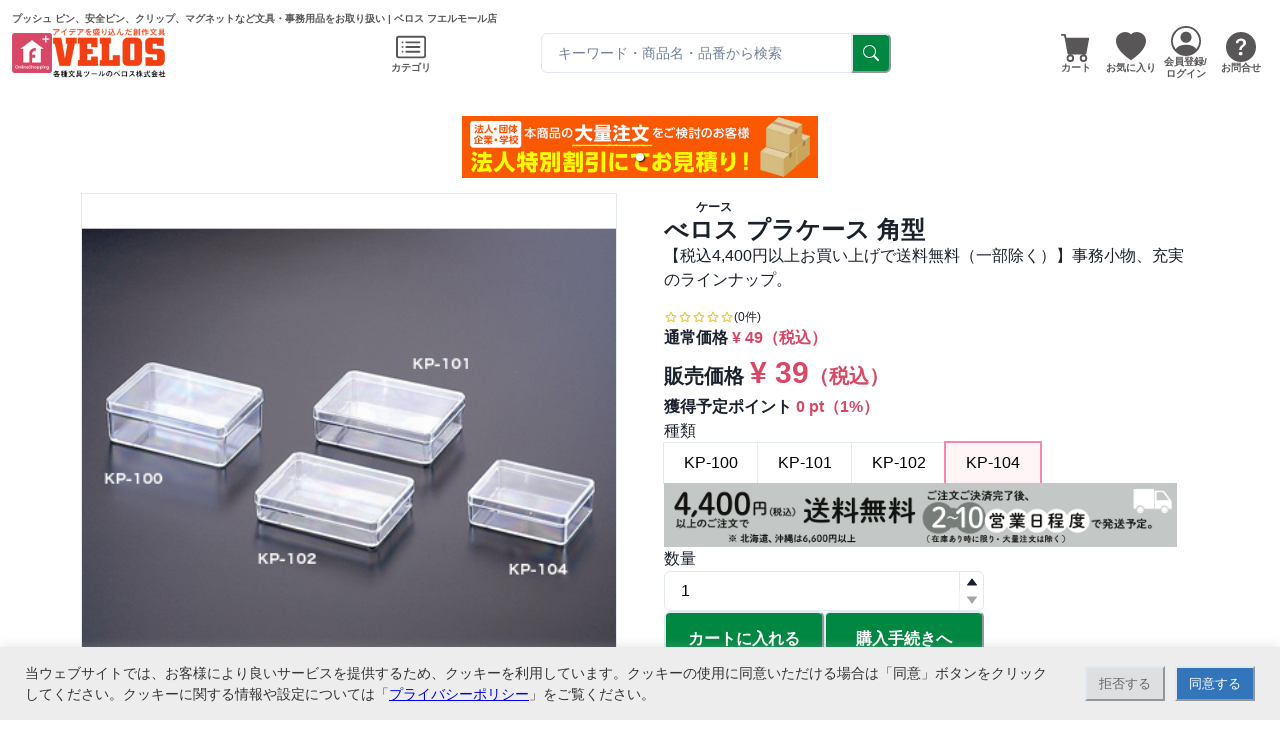

--- FILE ---
content_type: text/html; charset=utf-8
request_url: https://www.fueru-mall.jp/velos/products/430
body_size: 19174
content:
<!DOCTYPE html><html prefix="og: http://ogp.me/ns#" lang="ja"><head prefix="og: http://ogp.me/ns# fb: http://ogp.me/ns/fb# website: http://ogp.me/ns/website#"><meta charSet="utf-8" data-next-head=""/><meta name="viewport" content="width=device-width" data-next-head=""/><link rel="icon" href="/favicons/favicon.ico" data-next-head=""/><title data-next-head="">べロス プラケース 角型 | ベロス フエルモール店</title><meta name="twitter:card" content="summary" data-next-head=""/><meta property="og:title" content="べロス プラケース 角型 | ベロス フエルモール店" data-next-head=""/><meta property="og:site_name" content="フエルモール" data-next-head=""/><meta name="description" content="【税込4,400円以上お買い上げで送料無料（一部除く）】事務小物、充実のラインナップ。 | べロス プラケース 角型 | プッシュ ピン、安全ピン、クリップ、マグネットなど文具・事務用品をお取り扱い" data-next-head=""/><meta property="og:description" content="【税込4,400円以上お買い上げで送料無料（一部除く）】事務小物、充実のラインナップ。 | べロス プラケース 角型 | プッシュ ピン、安全ピン、クリップ、マグネットなど文具・事務用品をお取り扱い" data-next-head=""/><meta property="og:image" content="https://s3.ap-northeast-1.amazonaws.com/data.fueru-mall.jp/img/6/common/m/19563.jpg" data-next-head=""/><link rel="canonical" href="https://www.fueru-mall.jp/velos/products/430" data-next-head=""/><meta name="affiliate:price" content="39" data-next-head=""/><link rel="icon" href="/favicons/favicon.ico" sizes="any"/><link rel="icon" href="/favicons/icon.svg" type="image/svg+xml"/><link rel="apple-touch-icon" href="/favicons/apple-touch-icon.png"/><link rel="manifest" href="/manifest.json" crossorigin="use-credentials"/><script>
            window.dataLayer = window.dataLayer || [];
            function gtag(){dataLayer.push(arguments);}

            if (document.cookie.indexOf('fuerumall_cookie_policy') !== -1) {
              if(document.cookie.match(new RegExp("fuerumall_cookie_policy" + "=([^;]*);*"))[1] === "allow"){
                gtag('consent', 'default', {
                  'ad_storage': 'granted',
                  'analytics_storage': 'granted',
                  'wait_for_update': 500
                });
              } else {
                gtag('consent', 'default', {
                  'ad_storage': 'denied',
                  'analytics_storage': 'granted',
                  'wait_for_update': 500
                });
              }
            } else {
              gtag('consent', 'default', {
                'ad_storage': 'denied',
                'analytics_storage': 'granted',
                'wait_for_update': 500
              });
            }
            
            dataLayer.push({
              'event': 'default_consent'
            });
            document.addEventListener("DOMContentLoaded", function(){
              if (document.cookie.indexOf('fuerumall_cookie_policy') === -1) {
                  document.getElementById('cookieBlock').style.display='block';
              }
  
              document.getElementById('denyButton').addEventListener('click', function() {
                  window.dataLayer = window.dataLayer || [];
                  function gtag(){dataLayer.push(arguments);}
                  gtag('consent', 'update', {
                      'ad_storage': 'denied',
                      'analytics_storage': 'granted'
                  });
                  let expire = new Date();
                  expire.setTime( expire.getTime() + 1000 * 3600 * 24 * 365 );
                  document.cookie = 'fuerumall_cookie_policy=deny; path=/; expires=' + expire.toUTCString();
                  document.getElementById('cookieBlock').style.display='none';
              });
  
              document.getElementById('allowButton').addEventListener('click', function() {
                  window.dataLayer = window.dataLayer || [];
                  function gtag(){dataLayer.push(arguments);}
                  gtag('consent', 'update', {
                      'ad_storage': 'granted',
                      'analytics_storage': 'granted'
                  });
                  let expire = new Date();
                  expire.setTime( expire.getTime() + 1000 * 3600 * 24 * 365 );
                  document.cookie = 'fuerumall_cookie_policy=allow; path=/; expires=' + expire.toUTCString();
                  document.getElementById('cookieBlock').style.display='none';
              });
            }, false);
          </script><link rel="preload" href="/_next/static/css/5b96817d0b7fa82d.css" as="style"/><link rel="stylesheet" href="/_next/static/css/5b96817d0b7fa82d.css" data-n-g=""/><link rel="preload" href="/_next/static/css/576d6ce9912cbd96.css" as="style"/><link rel="stylesheet" href="/_next/static/css/576d6ce9912cbd96.css" data-n-p=""/><noscript data-n-css=""></noscript><script defer="" nomodule="" src="/_next/static/chunks/polyfills-42372ed130431b0a.js"></script><script src="/_next/static/chunks/webpack-684b6e3bf65fe3fb.js" defer=""></script><script src="/_next/static/chunks/framework-b9fd9bcc3ecde907.js" defer=""></script><script src="/_next/static/chunks/main-e55711385112a001.js" defer=""></script><script src="/_next/static/chunks/pages/_app-d248ab3a979d9c1c.js" defer=""></script><script src="/_next/static/chunks/46769e88-73921c1bb45e12ca.js" defer=""></script><script src="/_next/static/chunks/c357c980-c8a39da9077827f8.js" defer=""></script><script src="/_next/static/chunks/7e42aecb-94f8c450c54b9556.js" defer=""></script><script src="/_next/static/chunks/937c1b97-ccd7260d825de749.js" defer=""></script><script src="/_next/static/chunks/44f25b85-6c6cf8066ed2b67b.js" defer=""></script><script src="/_next/static/chunks/601-1684bc9381d10738.js" defer=""></script><script src="/_next/static/chunks/4148-9783e03f4b604d47.js" defer=""></script><script src="/_next/static/chunks/7378-37939d99a91d6745.js" defer=""></script><script src="/_next/static/chunks/9427-54ab150a6ca51f42.js" defer=""></script><script src="/_next/static/chunks/5803-c15ac9ad810fc09d.js" defer=""></script><script src="/_next/static/chunks/7553-a08e3dc9d999fbbe.js" defer=""></script><script src="/_next/static/chunks/1050-d5550d219da8308e.js" defer=""></script><script src="/_next/static/chunks/7236-65a692f653486ea3.js" defer=""></script><script src="/_next/static/chunks/9050-e9cd0fd8f486ace1.js" defer=""></script><script src="/_next/static/chunks/pages/%5Bshop_code%5D/products/%5Bproduct_id%5D-5264a8337bcfa23c.js" defer=""></script><script src="/_next/static/vrluRFff5ur1kDEDi8Mjh/_buildManifest.js" defer=""></script><script src="/_next/static/vrluRFff5ur1kDEDi8Mjh/_ssgManifest.js" defer=""></script></head><body><noscript><iframe src="https://www.googletagmanager.com/ns.html?id=GTM-WSWLQ9" height="0" width="0" style="display:none;visibility:hidden" /></noscript><div id="__next"><style data-emotion="css-global 1h7d9wu">:host,:root,[data-theme]{--chakra-ring-inset:var(--chakra-empty,/*!*/ /*!*/);--chakra-ring-offset-width:0px;--chakra-ring-offset-color:#fff;--chakra-ring-color:rgba(66, 153, 225, 0.6);--chakra-ring-offset-shadow:0 0 #0000;--chakra-ring-shadow:0 0 #0000;--chakra-space-x-reverse:0;--chakra-space-y-reverse:0;--chakra-colors-transparent:transparent;--chakra-colors-current:currentColor;--chakra-colors-black:#000000;--chakra-colors-white:#FFFFFF;--chakra-colors-whiteAlpha-50:rgba(255, 255, 255, 0.04);--chakra-colors-whiteAlpha-100:rgba(255, 255, 255, 0.06);--chakra-colors-whiteAlpha-200:rgba(255, 255, 255, 0.08);--chakra-colors-whiteAlpha-300:rgba(255, 255, 255, 0.16);--chakra-colors-whiteAlpha-400:rgba(255, 255, 255, 0.24);--chakra-colors-whiteAlpha-500:rgba(255, 255, 255, 0.36);--chakra-colors-whiteAlpha-600:rgba(255, 255, 255, 0.48);--chakra-colors-whiteAlpha-700:rgba(255, 255, 255, 0.64);--chakra-colors-whiteAlpha-800:rgba(255, 255, 255, 0.80);--chakra-colors-whiteAlpha-900:rgba(255, 255, 255, 0.92);--chakra-colors-blackAlpha-50:rgba(0, 0, 0, 0.04);--chakra-colors-blackAlpha-100:rgba(0, 0, 0, 0.06);--chakra-colors-blackAlpha-200:rgba(0, 0, 0, 0.08);--chakra-colors-blackAlpha-300:rgba(0, 0, 0, 0.16);--chakra-colors-blackAlpha-400:rgba(0, 0, 0, 0.24);--chakra-colors-blackAlpha-500:rgba(0, 0, 0, 0.36);--chakra-colors-blackAlpha-600:rgba(0, 0, 0, 0.48);--chakra-colors-blackAlpha-700:rgba(0, 0, 0, 0.64);--chakra-colors-blackAlpha-800:rgba(0, 0, 0, 0.80);--chakra-colors-blackAlpha-900:rgba(0, 0, 0, 0.92);--chakra-colors-gray-50:#F7FAFC;--chakra-colors-gray-100:#EDF2F7;--chakra-colors-gray-200:#E2E8F0;--chakra-colors-gray-300:#CBD5E0;--chakra-colors-gray-400:#A0AEC0;--chakra-colors-gray-500:#718096;--chakra-colors-gray-600:#4A5568;--chakra-colors-gray-700:#2D3748;--chakra-colors-gray-800:#1A202C;--chakra-colors-gray-900:#171923;--chakra-colors-red-50:#FFF5F5;--chakra-colors-red-100:#FED7D7;--chakra-colors-red-200:#FEB2B2;--chakra-colors-red-300:#FC8181;--chakra-colors-red-400:#F56565;--chakra-colors-red-500:#E53E3E;--chakra-colors-red-600:#C53030;--chakra-colors-red-700:#9B2C2C;--chakra-colors-red-800:#822727;--chakra-colors-red-900:#63171B;--chakra-colors-orange-50:#FFFAF0;--chakra-colors-orange-100:#FEEBC8;--chakra-colors-orange-200:#FBD38D;--chakra-colors-orange-300:#F6AD55;--chakra-colors-orange-400:#ED8936;--chakra-colors-orange-500:#DD6B20;--chakra-colors-orange-600:#C05621;--chakra-colors-orange-700:#9C4221;--chakra-colors-orange-800:#7B341E;--chakra-colors-orange-900:#652B19;--chakra-colors-yellow-50:#FFFFF0;--chakra-colors-yellow-100:#FEFCBF;--chakra-colors-yellow-200:#FAF089;--chakra-colors-yellow-300:#F6E05E;--chakra-colors-yellow-400:#ECC94B;--chakra-colors-yellow-500:#D69E2E;--chakra-colors-yellow-600:#B7791F;--chakra-colors-yellow-700:#975A16;--chakra-colors-yellow-800:#744210;--chakra-colors-yellow-900:#5F370E;--chakra-colors-green-50:#F0FFF4;--chakra-colors-green-100:#C6F6D5;--chakra-colors-green-200:#9AE6B4;--chakra-colors-green-300:#68D391;--chakra-colors-green-400:#48BB78;--chakra-colors-green-500:#38A169;--chakra-colors-green-600:#2F855A;--chakra-colors-green-700:#276749;--chakra-colors-green-800:#22543D;--chakra-colors-green-900:#1C4532;--chakra-colors-teal-50:#E6FFFA;--chakra-colors-teal-100:#B2F5EA;--chakra-colors-teal-200:#81E6D9;--chakra-colors-teal-300:#4FD1C5;--chakra-colors-teal-400:#38B2AC;--chakra-colors-teal-500:#319795;--chakra-colors-teal-600:#2C7A7B;--chakra-colors-teal-700:#285E61;--chakra-colors-teal-800:#234E52;--chakra-colors-teal-900:#1D4044;--chakra-colors-blue-50:#ebf8ff;--chakra-colors-blue-100:#bee3f8;--chakra-colors-blue-200:#90cdf4;--chakra-colors-blue-300:#63b3ed;--chakra-colors-blue-400:#4299e1;--chakra-colors-blue-500:#3182ce;--chakra-colors-blue-600:#2b6cb0;--chakra-colors-blue-700:#2c5282;--chakra-colors-blue-800:#2a4365;--chakra-colors-blue-900:#1A365D;--chakra-colors-cyan-50:#EDFDFD;--chakra-colors-cyan-100:#C4F1F9;--chakra-colors-cyan-200:#9DECF9;--chakra-colors-cyan-300:#76E4F7;--chakra-colors-cyan-400:#0BC5EA;--chakra-colors-cyan-500:#00B5D8;--chakra-colors-cyan-600:#00A3C4;--chakra-colors-cyan-700:#0987A0;--chakra-colors-cyan-800:#086F83;--chakra-colors-cyan-900:#065666;--chakra-colors-purple-50:#FAF5FF;--chakra-colors-purple-100:#E9D8FD;--chakra-colors-purple-200:#D6BCFA;--chakra-colors-purple-300:#B794F4;--chakra-colors-purple-400:#9F7AEA;--chakra-colors-purple-500:#805AD5;--chakra-colors-purple-600:#6B46C1;--chakra-colors-purple-700:#553C9A;--chakra-colors-purple-800:#44337A;--chakra-colors-purple-900:#322659;--chakra-colors-pink-50:#FFF5F7;--chakra-colors-pink-100:#FED7E2;--chakra-colors-pink-200:#FBB6CE;--chakra-colors-pink-300:#F687B3;--chakra-colors-pink-400:#ED64A6;--chakra-colors-pink-500:#D53F8C;--chakra-colors-pink-600:#B83280;--chakra-colors-pink-700:#97266D;--chakra-colors-pink-800:#702459;--chakra-colors-pink-900:#521B41;--chakra-borders-none:0;--chakra-borders-1px:1px solid;--chakra-borders-2px:2px solid;--chakra-borders-4px:4px solid;--chakra-borders-8px:8px solid;--chakra-fonts-heading:-apple-system,BlinkMacSystemFont,"Segoe UI",Helvetica,Arial,sans-serif,"Apple Color Emoji","Segoe UI Emoji","Segoe UI Symbol";--chakra-fonts-body:-apple-system,BlinkMacSystemFont,"Segoe UI",Helvetica,Arial,sans-serif,"Apple Color Emoji","Segoe UI Emoji","Segoe UI Symbol";--chakra-fonts-mono:SFMono-Regular,Menlo,Monaco,Consolas,"Liberation Mono","Courier New",monospace;--chakra-fontSizes-3xs:0.45rem;--chakra-fontSizes-2xs:0.625rem;--chakra-fontSizes-xs:0.75rem;--chakra-fontSizes-sm:0.875rem;--chakra-fontSizes-md:1rem;--chakra-fontSizes-lg:1.125rem;--chakra-fontSizes-xl:1.25rem;--chakra-fontSizes-2xl:1.5rem;--chakra-fontSizes-3xl:1.875rem;--chakra-fontSizes-4xl:2.25rem;--chakra-fontSizes-5xl:3rem;--chakra-fontSizes-6xl:3.75rem;--chakra-fontSizes-7xl:4.5rem;--chakra-fontSizes-8xl:6rem;--chakra-fontSizes-9xl:8rem;--chakra-fontWeights-hairline:100;--chakra-fontWeights-thin:200;--chakra-fontWeights-light:300;--chakra-fontWeights-normal:400;--chakra-fontWeights-medium:500;--chakra-fontWeights-semibold:600;--chakra-fontWeights-bold:700;--chakra-fontWeights-extrabold:800;--chakra-fontWeights-black:900;--chakra-letterSpacings-tighter:-0.05em;--chakra-letterSpacings-tight:-0.025em;--chakra-letterSpacings-normal:0;--chakra-letterSpacings-wide:0.025em;--chakra-letterSpacings-wider:0.05em;--chakra-letterSpacings-widest:0.1em;--chakra-lineHeights-3:.75rem;--chakra-lineHeights-4:1rem;--chakra-lineHeights-5:1.25rem;--chakra-lineHeights-6:1.5rem;--chakra-lineHeights-7:1.75rem;--chakra-lineHeights-8:2rem;--chakra-lineHeights-9:2.25rem;--chakra-lineHeights-10:2.5rem;--chakra-lineHeights-normal:normal;--chakra-lineHeights-none:1;--chakra-lineHeights-shorter:1.25;--chakra-lineHeights-short:1.375;--chakra-lineHeights-base:1.5;--chakra-lineHeights-tall:1.625;--chakra-lineHeights-taller:2;--chakra-radii-none:0;--chakra-radii-sm:0.125rem;--chakra-radii-base:0.25rem;--chakra-radii-md:0.375rem;--chakra-radii-lg:0.5rem;--chakra-radii-xl:0.75rem;--chakra-radii-2xl:1rem;--chakra-radii-3xl:1.5rem;--chakra-radii-full:9999px;--chakra-space-1:0.25rem;--chakra-space-2:0.5rem;--chakra-space-3:0.75rem;--chakra-space-4:1rem;--chakra-space-5:1.25rem;--chakra-space-6:1.5rem;--chakra-space-7:1.75rem;--chakra-space-8:2rem;--chakra-space-9:2.25rem;--chakra-space-10:2.5rem;--chakra-space-12:3rem;--chakra-space-14:3.5rem;--chakra-space-16:4rem;--chakra-space-20:5rem;--chakra-space-24:6rem;--chakra-space-28:7rem;--chakra-space-32:8rem;--chakra-space-36:9rem;--chakra-space-40:10rem;--chakra-space-44:11rem;--chakra-space-48:12rem;--chakra-space-52:13rem;--chakra-space-56:14rem;--chakra-space-60:15rem;--chakra-space-64:16rem;--chakra-space-72:18rem;--chakra-space-80:20rem;--chakra-space-96:24rem;--chakra-space-px:1px;--chakra-space-0-5:0.125rem;--chakra-space-1-5:0.375rem;--chakra-space-2-5:0.625rem;--chakra-space-3-5:0.875rem;--chakra-shadows-xs:0 0 0 1px rgba(0, 0, 0, 0.05);--chakra-shadows-sm:0 1px 2px 0 rgba(0, 0, 0, 0.05);--chakra-shadows-base:0 1px 3px 0 rgba(0, 0, 0, 0.1),0 1px 2px 0 rgba(0, 0, 0, 0.06);--chakra-shadows-md:0 4px 6px -1px rgba(0, 0, 0, 0.1),0 2px 4px -1px rgba(0, 0, 0, 0.06);--chakra-shadows-lg:0 10px 15px -3px rgba(0, 0, 0, 0.1),0 4px 6px -2px rgba(0, 0, 0, 0.05);--chakra-shadows-xl:0 20px 25px -5px rgba(0, 0, 0, 0.1),0 10px 10px -5px rgba(0, 0, 0, 0.04);--chakra-shadows-2xl:0 25px 50px -12px rgba(0, 0, 0, 0.25);--chakra-shadows-outline:0 0 0 3px rgba(66, 153, 225, 0.6);--chakra-shadows-inner:inset 0 2px 4px 0 rgba(0,0,0,0.06);--chakra-shadows-none:none;--chakra-shadows-dark-lg:rgba(0, 0, 0, 0.1) 0px 0px 0px 1px,rgba(0, 0, 0, 0.2) 0px 5px 10px,rgba(0, 0, 0, 0.4) 0px 15px 40px;--chakra-sizes-1:0.25rem;--chakra-sizes-2:0.5rem;--chakra-sizes-3:0.75rem;--chakra-sizes-4:1rem;--chakra-sizes-5:1.25rem;--chakra-sizes-6:1.5rem;--chakra-sizes-7:1.75rem;--chakra-sizes-8:2rem;--chakra-sizes-9:2.25rem;--chakra-sizes-10:2.5rem;--chakra-sizes-12:3rem;--chakra-sizes-14:3.5rem;--chakra-sizes-16:4rem;--chakra-sizes-20:5rem;--chakra-sizes-24:6rem;--chakra-sizes-28:7rem;--chakra-sizes-32:8rem;--chakra-sizes-36:9rem;--chakra-sizes-40:10rem;--chakra-sizes-44:11rem;--chakra-sizes-48:12rem;--chakra-sizes-52:13rem;--chakra-sizes-56:14rem;--chakra-sizes-60:15rem;--chakra-sizes-64:16rem;--chakra-sizes-72:18rem;--chakra-sizes-80:20rem;--chakra-sizes-96:24rem;--chakra-sizes-px:1px;--chakra-sizes-0-5:0.125rem;--chakra-sizes-1-5:0.375rem;--chakra-sizes-2-5:0.625rem;--chakra-sizes-3-5:0.875rem;--chakra-sizes-max:max-content;--chakra-sizes-min:min-content;--chakra-sizes-full:100%;--chakra-sizes-3xs:14rem;--chakra-sizes-2xs:16rem;--chakra-sizes-xs:20rem;--chakra-sizes-sm:24rem;--chakra-sizes-md:28rem;--chakra-sizes-lg:32rem;--chakra-sizes-xl:36rem;--chakra-sizes-2xl:42rem;--chakra-sizes-3xl:48rem;--chakra-sizes-4xl:56rem;--chakra-sizes-5xl:64rem;--chakra-sizes-6xl:72rem;--chakra-sizes-7xl:80rem;--chakra-sizes-8xl:90rem;--chakra-sizes-prose:60ch;--chakra-sizes-container-sm:640px;--chakra-sizes-container-md:768px;--chakra-sizes-container-lg:1024px;--chakra-sizes-container-xl:1280px;--chakra-sizes-sizes-container-sm:540px;--chakra-sizes-sizes-container-md:767px;--chakra-sizes-sizes-container-lg:960px;--chakra-sizes-sizes-container-xl:1140px;--chakra-sizes-sizes-container-2xl:1320px;--chakra-sizes-colors-main-500:#F9F3F3;--chakra-sizes-colors-main-600:#F9F3F3;--chakra-sizes-colors-accent-50:#FAE9ED;--chakra-sizes-colors-accent-100:#FAE9ED;--chakra-sizes-colors-accent-200:#FAE9ED;--chakra-sizes-colors-accent-300:#FAE9ED;--chakra-sizes-colors-accent-400:#FAE9ED;--chakra-sizes-colors-accent-500:#D94765;--chakra-sizes-colors-accent-600:#C1294A;--chakra-sizes-colors-accent-700:#C1294A;--chakra-sizes-colors-accent-800:#C1294A;--chakra-sizes-colors-accent-900:#C1294A;--chakra-zIndices-hide:-1;--chakra-zIndices-auto:auto;--chakra-zIndices-base:0;--chakra-zIndices-docked:10;--chakra-zIndices-dropdown:1000;--chakra-zIndices-sticky:1100;--chakra-zIndices-banner:1200;--chakra-zIndices-overlay:1300;--chakra-zIndices-modal:1400;--chakra-zIndices-popover:1500;--chakra-zIndices-skipLink:1600;--chakra-zIndices-toast:1700;--chakra-zIndices-tooltip:1800;--chakra-transition-property-common:background-color,border-color,color,fill,stroke,opacity,box-shadow,transform;--chakra-transition-property-colors:background-color,border-color,color,fill,stroke;--chakra-transition-property-dimensions:width,height;--chakra-transition-property-position:left,right,top,bottom;--chakra-transition-property-background:background-color,background-image,background-position;--chakra-transition-easing-ease-in:cubic-bezier(0.4, 0, 1, 1);--chakra-transition-easing-ease-out:cubic-bezier(0, 0, 0.2, 1);--chakra-transition-easing-ease-in-out:cubic-bezier(0.4, 0, 0.2, 1);--chakra-transition-duration-ultra-fast:50ms;--chakra-transition-duration-faster:100ms;--chakra-transition-duration-fast:150ms;--chakra-transition-duration-normal:200ms;--chakra-transition-duration-slow:300ms;--chakra-transition-duration-slower:400ms;--chakra-transition-duration-ultra-slow:500ms;--chakra-blur-none:0;--chakra-blur-sm:4px;--chakra-blur-base:8px;--chakra-blur-md:12px;--chakra-blur-lg:16px;--chakra-blur-xl:24px;--chakra-blur-2xl:40px;--chakra-blur-3xl:64px;--chakra-breakpoints-base:0em;--chakra-breakpoints-sm:30em;--chakra-breakpoints-md:48em;--chakra-breakpoints-lg:62em;--chakra-breakpoints-xl:80em;--chakra-breakpoints-2xl:96em;}.chakra-ui-light :host:not([data-theme]),.chakra-ui-light :root:not([data-theme]),.chakra-ui-light [data-theme]:not([data-theme]),[data-theme=light] :host:not([data-theme]),[data-theme=light] :root:not([data-theme]),[data-theme=light] [data-theme]:not([data-theme]),:host[data-theme=light],:root[data-theme=light],[data-theme][data-theme=light]{--chakra-colors-chakra-body-text:var(--chakra-colors-gray-800);--chakra-colors-chakra-body-bg:var(--chakra-colors-white);--chakra-colors-chakra-border-color:var(--chakra-colors-gray-200);--chakra-colors-chakra-inverse-text:var(--chakra-colors-white);--chakra-colors-chakra-subtle-bg:var(--chakra-colors-gray-100);--chakra-colors-chakra-subtle-text:var(--chakra-colors-gray-600);--chakra-colors-chakra-placeholder-color:var(--chakra-colors-gray-500);}.chakra-ui-dark :host:not([data-theme]),.chakra-ui-dark :root:not([data-theme]),.chakra-ui-dark [data-theme]:not([data-theme]),[data-theme=dark] :host:not([data-theme]),[data-theme=dark] :root:not([data-theme]),[data-theme=dark] [data-theme]:not([data-theme]),:host[data-theme=dark],:root[data-theme=dark],[data-theme][data-theme=dark]{--chakra-colors-chakra-body-text:var(--chakra-colors-whiteAlpha-900);--chakra-colors-chakra-body-bg:var(--chakra-colors-gray-800);--chakra-colors-chakra-border-color:var(--chakra-colors-whiteAlpha-300);--chakra-colors-chakra-inverse-text:var(--chakra-colors-gray-800);--chakra-colors-chakra-subtle-bg:var(--chakra-colors-gray-700);--chakra-colors-chakra-subtle-text:var(--chakra-colors-gray-400);--chakra-colors-chakra-placeholder-color:var(--chakra-colors-whiteAlpha-400);}</style><style data-emotion="css-global fubdgu">html{line-height:1.5;-webkit-text-size-adjust:100%;font-family:system-ui,sans-serif;-webkit-font-smoothing:antialiased;text-rendering:optimizeLegibility;-moz-osx-font-smoothing:grayscale;touch-action:manipulation;}body{position:relative;min-height:100%;margin:0;font-feature-settings:"kern";}:where(*, *::before, *::after){border-width:0;border-style:solid;box-sizing:border-box;word-wrap:break-word;}main{display:block;}hr{border-top-width:1px;box-sizing:content-box;height:0;overflow:visible;}:where(pre, code, kbd,samp){font-family:SFMono-Regular,Menlo,Monaco,Consolas,monospace;font-size:1em;}a{background-color:transparent;color:inherit;-webkit-text-decoration:inherit;text-decoration:inherit;}abbr[title]{border-bottom:none;-webkit-text-decoration:underline;text-decoration:underline;-webkit-text-decoration:underline dotted;-webkit-text-decoration:underline dotted;text-decoration:underline dotted;}:where(b, strong){font-weight:bold;}small{font-size:80%;}:where(sub,sup){font-size:75%;line-height:0;position:relative;vertical-align:baseline;}sub{bottom:-0.25em;}sup{top:-0.5em;}img{border-style:none;}:where(button, input, optgroup, select, textarea){font-family:inherit;font-size:100%;line-height:1.15;margin:0;}:where(button, input){overflow:visible;}:where(button, select){text-transform:none;}:where(
          button::-moz-focus-inner,
          [type="button"]::-moz-focus-inner,
          [type="reset"]::-moz-focus-inner,
          [type="submit"]::-moz-focus-inner
        ){border-style:none;padding:0;}fieldset{padding:0.35em 0.75em 0.625em;}legend{box-sizing:border-box;color:inherit;display:table;max-width:100%;padding:0;white-space:normal;}progress{vertical-align:baseline;}textarea{overflow:auto;}:where([type="checkbox"], [type="radio"]){box-sizing:border-box;padding:0;}input[type="number"]::-webkit-inner-spin-button,input[type="number"]::-webkit-outer-spin-button{-webkit-appearance:none!important;}input[type="number"]{-moz-appearance:textfield;}input[type="search"]{-webkit-appearance:textfield;outline-offset:-2px;}input[type="search"]::-webkit-search-decoration{-webkit-appearance:none!important;}::-webkit-file-upload-button{-webkit-appearance:button;font:inherit;}details{display:block;}summary{display:-webkit-box;display:-webkit-list-item;display:-ms-list-itembox;display:list-item;}template{display:none;}[hidden]{display:none!important;}:where(
          blockquote,
          dl,
          dd,
          h1,
          h2,
          h3,
          h4,
          h5,
          h6,
          hr,
          figure,
          p,
          pre
        ){margin:0;}button{background:transparent;padding:0;}fieldset{margin:0;padding:0;}:where(ol, ul){margin:0;padding:0;}textarea{resize:vertical;}:where(button, [role="button"]){cursor:pointer;}button::-moz-focus-inner{border:0!important;}table{border-collapse:collapse;}:where(h1, h2, h3, h4, h5, h6){font-size:inherit;font-weight:inherit;}:where(button, input, optgroup, select, textarea){padding:0;line-height:inherit;color:inherit;}:where(img, svg, video, canvas, audio, iframe, embed, object){display:block;}:where(img, video){max-width:100%;height:auto;}[data-js-focus-visible] :focus:not([data-focus-visible-added]):not(
          [data-focus-visible-disabled]
        ){outline:none;box-shadow:none;}select::-ms-expand{display:none;}:root,:host{--chakra-vh:100vh;}@supports (height: -webkit-fill-available){:root,:host{--chakra-vh:-webkit-fill-available;}}@supports (height: -moz-fill-available){:root,:host{--chakra-vh:-moz-fill-available;}}@supports (height: 100dvh){:root,:host{--chakra-vh:100dvh;}}</style><style data-emotion="css-global 1cgn62j">body{font-family:var(--chakra-fonts-body);color:var(--chakra-colors-chakra-body-text);background:var(--chakra-colors-chakra-body-bg);transition-property:background-color;transition-duration:var(--chakra-transition-duration-normal);line-height:var(--chakra-lineHeights-base);}*::-webkit-input-placeholder{color:var(--chakra-colors-chakra-placeholder-color);}*::-moz-placeholder{color:var(--chakra-colors-chakra-placeholder-color);}*:-ms-input-placeholder{color:var(--chakra-colors-chakra-placeholder-color);}*::placeholder{color:var(--chakra-colors-chakra-placeholder-color);}*,*::before,::after{border-color:var(--chakra-colors-chakra-border-color);}</style><style data-emotion="css-global 13u86te">:host,:root,[data-theme]{--chakra-ring-inset:var(--chakra-empty,/*!*/ /*!*/);--chakra-ring-offset-width:0px;--chakra-ring-offset-color:#fff;--chakra-ring-color:rgba(66, 153, 225, 0.6);--chakra-ring-offset-shadow:0 0 #0000;--chakra-ring-shadow:0 0 #0000;--chakra-space-x-reverse:0;--chakra-space-y-reverse:0;--chakra-colors-transparent:transparent;--chakra-colors-current:currentColor;--chakra-colors-black:#000000;--chakra-colors-white:#FFFFFF;--chakra-colors-whiteAlpha-50:rgba(255, 255, 255, 0.04);--chakra-colors-whiteAlpha-100:rgba(255, 255, 255, 0.06);--chakra-colors-whiteAlpha-200:rgba(255, 255, 255, 0.08);--chakra-colors-whiteAlpha-300:rgba(255, 255, 255, 0.16);--chakra-colors-whiteAlpha-400:rgba(255, 255, 255, 0.24);--chakra-colors-whiteAlpha-500:rgba(255, 255, 255, 0.36);--chakra-colors-whiteAlpha-600:rgba(255, 255, 255, 0.48);--chakra-colors-whiteAlpha-700:rgba(255, 255, 255, 0.64);--chakra-colors-whiteAlpha-800:rgba(255, 255, 255, 0.80);--chakra-colors-whiteAlpha-900:rgba(255, 255, 255, 0.92);--chakra-colors-blackAlpha-50:rgba(0, 0, 0, 0.04);--chakra-colors-blackAlpha-100:rgba(0, 0, 0, 0.06);--chakra-colors-blackAlpha-200:rgba(0, 0, 0, 0.08);--chakra-colors-blackAlpha-300:rgba(0, 0, 0, 0.16);--chakra-colors-blackAlpha-400:rgba(0, 0, 0, 0.24);--chakra-colors-blackAlpha-500:rgba(0, 0, 0, 0.36);--chakra-colors-blackAlpha-600:rgba(0, 0, 0, 0.48);--chakra-colors-blackAlpha-700:rgba(0, 0, 0, 0.64);--chakra-colors-blackAlpha-800:rgba(0, 0, 0, 0.80);--chakra-colors-blackAlpha-900:rgba(0, 0, 0, 0.92);--chakra-colors-gray-50:#F7FAFC;--chakra-colors-gray-100:#EDF2F7;--chakra-colors-gray-200:#E2E8F0;--chakra-colors-gray-300:#CBD5E0;--chakra-colors-gray-400:#A0AEC0;--chakra-colors-gray-500:#718096;--chakra-colors-gray-600:#4A5568;--chakra-colors-gray-700:#2D3748;--chakra-colors-gray-800:#1A202C;--chakra-colors-gray-900:#171923;--chakra-colors-red-50:#FFF5F5;--chakra-colors-red-100:#FED7D7;--chakra-colors-red-200:#FEB2B2;--chakra-colors-red-300:#FC8181;--chakra-colors-red-400:#F56565;--chakra-colors-red-500:#E53E3E;--chakra-colors-red-600:#C53030;--chakra-colors-red-700:#9B2C2C;--chakra-colors-red-800:#822727;--chakra-colors-red-900:#63171B;--chakra-colors-orange-50:#FFFAF0;--chakra-colors-orange-100:#FEEBC8;--chakra-colors-orange-200:#FBD38D;--chakra-colors-orange-300:#F6AD55;--chakra-colors-orange-400:#ED8936;--chakra-colors-orange-500:#DD6B20;--chakra-colors-orange-600:#C05621;--chakra-colors-orange-700:#9C4221;--chakra-colors-orange-800:#7B341E;--chakra-colors-orange-900:#652B19;--chakra-colors-yellow-50:#FFFFF0;--chakra-colors-yellow-100:#FEFCBF;--chakra-colors-yellow-200:#FAF089;--chakra-colors-yellow-300:#F6E05E;--chakra-colors-yellow-400:#ECC94B;--chakra-colors-yellow-500:#D69E2E;--chakra-colors-yellow-600:#B7791F;--chakra-colors-yellow-700:#975A16;--chakra-colors-yellow-800:#744210;--chakra-colors-yellow-900:#5F370E;--chakra-colors-green-50:#F0FFF4;--chakra-colors-green-100:#C6F6D5;--chakra-colors-green-200:#9AE6B4;--chakra-colors-green-300:#68D391;--chakra-colors-green-400:#48BB78;--chakra-colors-green-500:#38A169;--chakra-colors-green-600:#2F855A;--chakra-colors-green-700:#276749;--chakra-colors-green-800:#22543D;--chakra-colors-green-900:#1C4532;--chakra-colors-teal-50:#E6FFFA;--chakra-colors-teal-100:#B2F5EA;--chakra-colors-teal-200:#81E6D9;--chakra-colors-teal-300:#4FD1C5;--chakra-colors-teal-400:#38B2AC;--chakra-colors-teal-500:#319795;--chakra-colors-teal-600:#2C7A7B;--chakra-colors-teal-700:#285E61;--chakra-colors-teal-800:#234E52;--chakra-colors-teal-900:#1D4044;--chakra-colors-blue-50:#ebf8ff;--chakra-colors-blue-100:#bee3f8;--chakra-colors-blue-200:#90cdf4;--chakra-colors-blue-300:#63b3ed;--chakra-colors-blue-400:#4299e1;--chakra-colors-blue-500:#3182ce;--chakra-colors-blue-600:#2b6cb0;--chakra-colors-blue-700:#2c5282;--chakra-colors-blue-800:#2a4365;--chakra-colors-blue-900:#1A365D;--chakra-colors-cyan-50:#EDFDFD;--chakra-colors-cyan-100:#C4F1F9;--chakra-colors-cyan-200:#9DECF9;--chakra-colors-cyan-300:#76E4F7;--chakra-colors-cyan-400:#0BC5EA;--chakra-colors-cyan-500:#00B5D8;--chakra-colors-cyan-600:#00A3C4;--chakra-colors-cyan-700:#0987A0;--chakra-colors-cyan-800:#086F83;--chakra-colors-cyan-900:#065666;--chakra-colors-purple-50:#FAF5FF;--chakra-colors-purple-100:#E9D8FD;--chakra-colors-purple-200:#D6BCFA;--chakra-colors-purple-300:#B794F4;--chakra-colors-purple-400:#9F7AEA;--chakra-colors-purple-500:#805AD5;--chakra-colors-purple-600:#6B46C1;--chakra-colors-purple-700:#553C9A;--chakra-colors-purple-800:#44337A;--chakra-colors-purple-900:#322659;--chakra-colors-pink-50:#FFF5F7;--chakra-colors-pink-100:#FED7E2;--chakra-colors-pink-200:#FBB6CE;--chakra-colors-pink-300:#F687B3;--chakra-colors-pink-400:#ED64A6;--chakra-colors-pink-500:#D53F8C;--chakra-colors-pink-600:#B83280;--chakra-colors-pink-700:#97266D;--chakra-colors-pink-800:#702459;--chakra-colors-pink-900:#521B41;--chakra-colors-main-500:#F6FAF3;--chakra-colors-accent-50:#E5FFF1;--chakra-colors-accent-100:#E5FFF1;--chakra-colors-accent-200:#E5FFF1;--chakra-colors-accent-300:#E5FFF1;--chakra-colors-accent-400:#E5FFF1;--chakra-colors-accent-500:#008742;--chakra-colors-accent-600:#005127;--chakra-colors-accent-700:#005127;--chakra-colors-accent-800:#005127;--chakra-colors-accent-900:#005127;--chakra-borders-none:0;--chakra-borders-1px:1px solid;--chakra-borders-2px:2px solid;--chakra-borders-4px:4px solid;--chakra-borders-8px:8px solid;--chakra-fonts-heading:-apple-system,BlinkMacSystemFont,"Segoe UI",Helvetica,Arial,sans-serif,"Apple Color Emoji","Segoe UI Emoji","Segoe UI Symbol";--chakra-fonts-body:-apple-system,BlinkMacSystemFont,"Segoe UI",Helvetica,Arial,sans-serif,"Apple Color Emoji","Segoe UI Emoji","Segoe UI Symbol";--chakra-fonts-mono:SFMono-Regular,Menlo,Monaco,Consolas,"Liberation Mono","Courier New",monospace;--chakra-fontSizes-3xs:0.45rem;--chakra-fontSizes-2xs:0.625rem;--chakra-fontSizes-xs:0.75rem;--chakra-fontSizes-sm:0.875rem;--chakra-fontSizes-md:1rem;--chakra-fontSizes-lg:1.125rem;--chakra-fontSizes-xl:1.25rem;--chakra-fontSizes-2xl:1.5rem;--chakra-fontSizes-3xl:1.875rem;--chakra-fontSizes-4xl:2.25rem;--chakra-fontSizes-5xl:3rem;--chakra-fontSizes-6xl:3.75rem;--chakra-fontSizes-7xl:4.5rem;--chakra-fontSizes-8xl:6rem;--chakra-fontSizes-9xl:8rem;--chakra-fontWeights-hairline:100;--chakra-fontWeights-thin:200;--chakra-fontWeights-light:300;--chakra-fontWeights-normal:400;--chakra-fontWeights-medium:500;--chakra-fontWeights-semibold:600;--chakra-fontWeights-bold:700;--chakra-fontWeights-extrabold:800;--chakra-fontWeights-black:900;--chakra-letterSpacings-tighter:-0.05em;--chakra-letterSpacings-tight:-0.025em;--chakra-letterSpacings-normal:0;--chakra-letterSpacings-wide:0.025em;--chakra-letterSpacings-wider:0.05em;--chakra-letterSpacings-widest:0.1em;--chakra-lineHeights-3:.75rem;--chakra-lineHeights-4:1rem;--chakra-lineHeights-5:1.25rem;--chakra-lineHeights-6:1.5rem;--chakra-lineHeights-7:1.75rem;--chakra-lineHeights-8:2rem;--chakra-lineHeights-9:2.25rem;--chakra-lineHeights-10:2.5rem;--chakra-lineHeights-normal:normal;--chakra-lineHeights-none:1;--chakra-lineHeights-shorter:1.25;--chakra-lineHeights-short:1.375;--chakra-lineHeights-base:1.5;--chakra-lineHeights-tall:1.625;--chakra-lineHeights-taller:2;--chakra-radii-none:0;--chakra-radii-sm:0.125rem;--chakra-radii-base:0.25rem;--chakra-radii-md:0.375rem;--chakra-radii-lg:0.5rem;--chakra-radii-xl:0.75rem;--chakra-radii-2xl:1rem;--chakra-radii-3xl:1.5rem;--chakra-radii-full:9999px;--chakra-space-1:0.25rem;--chakra-space-2:0.5rem;--chakra-space-3:0.75rem;--chakra-space-4:1rem;--chakra-space-5:1.25rem;--chakra-space-6:1.5rem;--chakra-space-7:1.75rem;--chakra-space-8:2rem;--chakra-space-9:2.25rem;--chakra-space-10:2.5rem;--chakra-space-12:3rem;--chakra-space-14:3.5rem;--chakra-space-16:4rem;--chakra-space-20:5rem;--chakra-space-24:6rem;--chakra-space-28:7rem;--chakra-space-32:8rem;--chakra-space-36:9rem;--chakra-space-40:10rem;--chakra-space-44:11rem;--chakra-space-48:12rem;--chakra-space-52:13rem;--chakra-space-56:14rem;--chakra-space-60:15rem;--chakra-space-64:16rem;--chakra-space-72:18rem;--chakra-space-80:20rem;--chakra-space-96:24rem;--chakra-space-px:1px;--chakra-space-0-5:0.125rem;--chakra-space-1-5:0.375rem;--chakra-space-2-5:0.625rem;--chakra-space-3-5:0.875rem;--chakra-shadows-xs:0 0 0 1px rgba(0, 0, 0, 0.05);--chakra-shadows-sm:0 1px 2px 0 rgba(0, 0, 0, 0.05);--chakra-shadows-base:0 1px 3px 0 rgba(0, 0, 0, 0.1),0 1px 2px 0 rgba(0, 0, 0, 0.06);--chakra-shadows-md:0 4px 6px -1px rgba(0, 0, 0, 0.1),0 2px 4px -1px rgba(0, 0, 0, 0.06);--chakra-shadows-lg:0 10px 15px -3px rgba(0, 0, 0, 0.1),0 4px 6px -2px rgba(0, 0, 0, 0.05);--chakra-shadows-xl:0 20px 25px -5px rgba(0, 0, 0, 0.1),0 10px 10px -5px rgba(0, 0, 0, 0.04);--chakra-shadows-2xl:0 25px 50px -12px rgba(0, 0, 0, 0.25);--chakra-shadows-outline:0 0 0 3px rgba(66, 153, 225, 0.6);--chakra-shadows-inner:inset 0 2px 4px 0 rgba(0,0,0,0.06);--chakra-shadows-none:none;--chakra-shadows-dark-lg:rgba(0, 0, 0, 0.1) 0px 0px 0px 1px,rgba(0, 0, 0, 0.2) 0px 5px 10px,rgba(0, 0, 0, 0.4) 0px 15px 40px;--chakra-sizes-1:0.25rem;--chakra-sizes-2:0.5rem;--chakra-sizes-3:0.75rem;--chakra-sizes-4:1rem;--chakra-sizes-5:1.25rem;--chakra-sizes-6:1.5rem;--chakra-sizes-7:1.75rem;--chakra-sizes-8:2rem;--chakra-sizes-9:2.25rem;--chakra-sizes-10:2.5rem;--chakra-sizes-12:3rem;--chakra-sizes-14:3.5rem;--chakra-sizes-16:4rem;--chakra-sizes-20:5rem;--chakra-sizes-24:6rem;--chakra-sizes-28:7rem;--chakra-sizes-32:8rem;--chakra-sizes-36:9rem;--chakra-sizes-40:10rem;--chakra-sizes-44:11rem;--chakra-sizes-48:12rem;--chakra-sizes-52:13rem;--chakra-sizes-56:14rem;--chakra-sizes-60:15rem;--chakra-sizes-64:16rem;--chakra-sizes-72:18rem;--chakra-sizes-80:20rem;--chakra-sizes-96:24rem;--chakra-sizes-px:1px;--chakra-sizes-0-5:0.125rem;--chakra-sizes-1-5:0.375rem;--chakra-sizes-2-5:0.625rem;--chakra-sizes-3-5:0.875rem;--chakra-sizes-max:max-content;--chakra-sizes-min:min-content;--chakra-sizes-full:100%;--chakra-sizes-3xs:14rem;--chakra-sizes-2xs:16rem;--chakra-sizes-xs:20rem;--chakra-sizes-sm:24rem;--chakra-sizes-md:28rem;--chakra-sizes-lg:32rem;--chakra-sizes-xl:36rem;--chakra-sizes-2xl:42rem;--chakra-sizes-3xl:48rem;--chakra-sizes-4xl:56rem;--chakra-sizes-5xl:64rem;--chakra-sizes-6xl:72rem;--chakra-sizes-7xl:80rem;--chakra-sizes-8xl:90rem;--chakra-sizes-prose:60ch;--chakra-sizes-container-sm:640px;--chakra-sizes-container-md:768px;--chakra-sizes-container-lg:1024px;--chakra-sizes-container-xl:1280px;--chakra-zIndices-hide:-1;--chakra-zIndices-auto:auto;--chakra-zIndices-base:0;--chakra-zIndices-docked:10;--chakra-zIndices-dropdown:1000;--chakra-zIndices-sticky:1100;--chakra-zIndices-banner:1200;--chakra-zIndices-overlay:1300;--chakra-zIndices-modal:1400;--chakra-zIndices-popover:1500;--chakra-zIndices-skipLink:1600;--chakra-zIndices-toast:1700;--chakra-zIndices-tooltip:1800;--chakra-transition-property-common:background-color,border-color,color,fill,stroke,opacity,box-shadow,transform;--chakra-transition-property-colors:background-color,border-color,color,fill,stroke;--chakra-transition-property-dimensions:width,height;--chakra-transition-property-position:left,right,top,bottom;--chakra-transition-property-background:background-color,background-image,background-position;--chakra-transition-easing-ease-in:cubic-bezier(0.4, 0, 1, 1);--chakra-transition-easing-ease-out:cubic-bezier(0, 0, 0.2, 1);--chakra-transition-easing-ease-in-out:cubic-bezier(0.4, 0, 0.2, 1);--chakra-transition-duration-ultra-fast:50ms;--chakra-transition-duration-faster:100ms;--chakra-transition-duration-fast:150ms;--chakra-transition-duration-normal:200ms;--chakra-transition-duration-slow:300ms;--chakra-transition-duration-slower:400ms;--chakra-transition-duration-ultra-slow:500ms;--chakra-blur-none:0;--chakra-blur-sm:4px;--chakra-blur-base:8px;--chakra-blur-md:12px;--chakra-blur-lg:16px;--chakra-blur-xl:24px;--chakra-blur-2xl:40px;--chakra-blur-3xl:64px;--chakra-breakpoints-base:0em;--chakra-breakpoints-sm:30em;--chakra-breakpoints-md:48em;--chakra-breakpoints-lg:62em;--chakra-breakpoints-xl:80em;--chakra-breakpoints-2xl:96em;}.chakra-ui-light :host:not([data-theme]),.chakra-ui-light :root:not([data-theme]),.chakra-ui-light [data-theme]:not([data-theme]),[data-theme=light] :host:not([data-theme]),[data-theme=light] :root:not([data-theme]),[data-theme=light] [data-theme]:not([data-theme]),:host[data-theme=light],:root[data-theme=light],[data-theme][data-theme=light]{--chakra-colors-chakra-body-text:var(--chakra-colors-gray-800);--chakra-colors-chakra-body-bg:var(--chakra-colors-white);--chakra-colors-chakra-border-color:var(--chakra-colors-gray-200);--chakra-colors-chakra-inverse-text:var(--chakra-colors-white);--chakra-colors-chakra-subtle-bg:var(--chakra-colors-gray-100);--chakra-colors-chakra-subtle-text:var(--chakra-colors-gray-600);--chakra-colors-chakra-placeholder-color:var(--chakra-colors-gray-500);}.chakra-ui-dark :host:not([data-theme]),.chakra-ui-dark :root:not([data-theme]),.chakra-ui-dark [data-theme]:not([data-theme]),[data-theme=dark] :host:not([data-theme]),[data-theme=dark] :root:not([data-theme]),[data-theme=dark] [data-theme]:not([data-theme]),:host[data-theme=dark],:root[data-theme=dark],[data-theme][data-theme=dark]{--chakra-colors-chakra-body-text:var(--chakra-colors-whiteAlpha-900);--chakra-colors-chakra-body-bg:var(--chakra-colors-gray-800);--chakra-colors-chakra-border-color:var(--chakra-colors-whiteAlpha-300);--chakra-colors-chakra-inverse-text:var(--chakra-colors-gray-800);--chakra-colors-chakra-subtle-bg:var(--chakra-colors-gray-700);--chakra-colors-chakra-subtle-text:var(--chakra-colors-gray-400);--chakra-colors-chakra-placeholder-color:var(--chakra-colors-whiteAlpha-400);}</style><style data-emotion="css-global fubdgu">html{line-height:1.5;-webkit-text-size-adjust:100%;font-family:system-ui,sans-serif;-webkit-font-smoothing:antialiased;text-rendering:optimizeLegibility;-moz-osx-font-smoothing:grayscale;touch-action:manipulation;}body{position:relative;min-height:100%;margin:0;font-feature-settings:"kern";}:where(*, *::before, *::after){border-width:0;border-style:solid;box-sizing:border-box;word-wrap:break-word;}main{display:block;}hr{border-top-width:1px;box-sizing:content-box;height:0;overflow:visible;}:where(pre, code, kbd,samp){font-family:SFMono-Regular,Menlo,Monaco,Consolas,monospace;font-size:1em;}a{background-color:transparent;color:inherit;-webkit-text-decoration:inherit;text-decoration:inherit;}abbr[title]{border-bottom:none;-webkit-text-decoration:underline;text-decoration:underline;-webkit-text-decoration:underline dotted;-webkit-text-decoration:underline dotted;text-decoration:underline dotted;}:where(b, strong){font-weight:bold;}small{font-size:80%;}:where(sub,sup){font-size:75%;line-height:0;position:relative;vertical-align:baseline;}sub{bottom:-0.25em;}sup{top:-0.5em;}img{border-style:none;}:where(button, input, optgroup, select, textarea){font-family:inherit;font-size:100%;line-height:1.15;margin:0;}:where(button, input){overflow:visible;}:where(button, select){text-transform:none;}:where(
          button::-moz-focus-inner,
          [type="button"]::-moz-focus-inner,
          [type="reset"]::-moz-focus-inner,
          [type="submit"]::-moz-focus-inner
        ){border-style:none;padding:0;}fieldset{padding:0.35em 0.75em 0.625em;}legend{box-sizing:border-box;color:inherit;display:table;max-width:100%;padding:0;white-space:normal;}progress{vertical-align:baseline;}textarea{overflow:auto;}:where([type="checkbox"], [type="radio"]){box-sizing:border-box;padding:0;}input[type="number"]::-webkit-inner-spin-button,input[type="number"]::-webkit-outer-spin-button{-webkit-appearance:none!important;}input[type="number"]{-moz-appearance:textfield;}input[type="search"]{-webkit-appearance:textfield;outline-offset:-2px;}input[type="search"]::-webkit-search-decoration{-webkit-appearance:none!important;}::-webkit-file-upload-button{-webkit-appearance:button;font:inherit;}details{display:block;}summary{display:-webkit-box;display:-webkit-list-item;display:-ms-list-itembox;display:list-item;}template{display:none;}[hidden]{display:none!important;}:where(
          blockquote,
          dl,
          dd,
          h1,
          h2,
          h3,
          h4,
          h5,
          h6,
          hr,
          figure,
          p,
          pre
        ){margin:0;}button{background:transparent;padding:0;}fieldset{margin:0;padding:0;}:where(ol, ul){margin:0;padding:0;}textarea{resize:vertical;}:where(button, [role="button"]){cursor:pointer;}button::-moz-focus-inner{border:0!important;}table{border-collapse:collapse;}:where(h1, h2, h3, h4, h5, h6){font-size:inherit;font-weight:inherit;}:where(button, input, optgroup, select, textarea){padding:0;line-height:inherit;color:inherit;}:where(img, svg, video, canvas, audio, iframe, embed, object){display:block;}:where(img, video){max-width:100%;height:auto;}[data-js-focus-visible] :focus:not([data-focus-visible-added]):not(
          [data-focus-visible-disabled]
        ){outline:none;box-shadow:none;}select::-ms-expand{display:none;}:root,:host{--chakra-vh:100vh;}@supports (height: -webkit-fill-available){:root,:host{--chakra-vh:-webkit-fill-available;}}@supports (height: -moz-fill-available){:root,:host{--chakra-vh:-moz-fill-available;}}@supports (height: 100dvh){:root,:host{--chakra-vh:100dvh;}}</style><style data-emotion="css-global 1cgn62j">body{font-family:var(--chakra-fonts-body);color:var(--chakra-colors-chakra-body-text);background:var(--chakra-colors-chakra-body-bg);transition-property:background-color;transition-duration:var(--chakra-transition-duration-normal);line-height:var(--chakra-lineHeights-base);}*::-webkit-input-placeholder{color:var(--chakra-colors-chakra-placeholder-color);}*::-moz-placeholder{color:var(--chakra-colors-chakra-placeholder-color);}*:-ms-input-placeholder{color:var(--chakra-colors-chakra-placeholder-color);}*::placeholder{color:var(--chakra-colors-chakra-placeholder-color);}*,*::before,::after{border-color:var(--chakra-colors-chakra-border-color);}</style><style data-emotion="css 1ki54i">.css-1ki54i{width:var(--chakra-sizes-full);}</style><header class="css-1ki54i"><style data-emotion="css n008fc">.css-n008fc{display:-webkit-box;display:-webkit-flex;display:-ms-flexbox;display:flex;height:85px;padding:var(--chakra-space-2);width:100%;background:var(--chakra-colors-white);-webkit-flex-direction:column;-ms-flex-direction:column;flex-direction:column;-webkit-box-pack:end;-ms-flex-pack:end;-webkit-justify-content:end;justify-content:end;}@media screen and (min-width: 48em){.css-n008fc{height:100px;padding:var(--chakra-space-3);}}</style><div class="css-n008fc"><div class="css-0"><style data-emotion="css 2fi7cg">.css-2fi7cg{margin:0px;max-width:100%;font-size:10px;font-weight:700;line-height:var(--chakra-lineHeights-normal);color:#585656;overflow:hidden;text-overflow:ellipsis;white-space:nowrap;}</style><p class="chakra-text css-2fi7cg"></p></div><style data-emotion="css 1ufrzn0">.css-1ufrzn0{display:-webkit-box;display:-webkit-flex;display:-ms-flexbox;display:flex;width:100%;-webkit-box-pack:justify;-webkit-justify-content:space-between;justify-content:space-between;}</style><div class="css-1ufrzn0"><style data-emotion="css 1apkpjy">.css-1apkpjy{display:-webkit-box;display:-webkit-flex;display:-ms-flexbox;display:flex;-webkit-box-pack:start;-ms-flex-pack:start;-webkit-justify-content:start;justify-content:start;-webkit-align-items:center;-webkit-box-align:center;-ms-flex-align:center;align-items:center;width:70%;}@media screen and (min-width: 48em){.css-1apkpjy{display:-webkit-box;display:-webkit-flex;display:-ms-flexbox;display:flex;}}</style><div class="css-1apkpjy"><style data-emotion="css fjbw4c">.css-fjbw4c{display:-webkit-box;display:-webkit-flex;display:-ms-flexbox;display:flex;-webkit-align-items:center;-webkit-box-align:center;-ms-flex-align:center;align-items:center;-webkit-flex-direction:row;-ms-flex-direction:row;flex-direction:row;gap:var(--chakra-space-3);margin-right:var(--chakra-space-1);width:100%;}@media screen and (min-width: 48em){.css-fjbw4c{width:42%;}}</style><div class="chakra-stack css-fjbw4c"><style data-emotion="css 8pmr8q">.css-8pmr8q{display:-webkit-box;display:-webkit-flex;display:-ms-flexbox;display:flex;-webkit-align-items:center;-webkit-box-align:center;-ms-flex-align:center;align-items:center;-webkit-flex-direction:row;-ms-flex-direction:row;flex-direction:row;gap:var(--chakra-space-3);}</style><div class="chakra-stack css-8pmr8q"><style data-emotion="css spn4bz">.css-spn4bz{transition-property:var(--chakra-transition-property-common);transition-duration:var(--chakra-transition-duration-fast);transition-timing-function:var(--chakra-transition-easing-ease-out);cursor:pointer;-webkit-text-decoration:none;text-decoration:none;outline:2px solid transparent;outline-offset:2px;color:inherit;}.css-spn4bz:hover,.css-spn4bz[data-hover]{-webkit-text-decoration:underline;text-decoration:underline;}.css-spn4bz:focus-visible,.css-spn4bz[data-focus-visible]{box-shadow:var(--chakra-shadows-outline);}</style><a class="chakra-link css-spn4bz" href="/"><style data-emotion="css 50vraz">.css-50vraz{-webkit-box-flex:0;-webkit-flex-grow:0;-ms-flex-positive:0;flex-grow:0;-webkit-flex-shrink:0;-ms-flex-negative:0;flex-shrink:0;object-fit:contain;}@media (max-width: 420px){.css-50vraz{max-width:30px;}}</style><img src="/logos/logo-s.png" alt="フエルモール" width="40px" height="40px" class="css-50vraz e160xqeq1"/></a><a class="chakra-link css-spn4bz" href="/velos"><style data-emotion="css 1fosyv7">.css-1fosyv7{-webkit-box-flex:0;-webkit-flex-grow:0;-ms-flex-positive:0;flex-grow:0;-webkit-flex-shrink:0;-ms-flex-negative:0;flex-shrink:0;object-fit:contain;font-size:10px;font-weight:700;max-width:150px;max-height:50px;}@media (max-width: 420px){.css-1fosyv7{width:100%;}}</style><img src="https://s3.ap-northeast-1.amazonaws.com/data.fueru-mall.jp/img/6/common/logo.png?updated_at=1728456095" alt="ベロス フエルモール店" width="auto" height="50px" class="css-1fosyv7 e160xqeq0"/></a></div></div><style data-emotion="css 73pxt0">.css-73pxt0{display:none;-webkit-align-items:center;-webkit-box-align:center;-ms-flex-align:center;align-items:center;-webkit-box-pack:justify;-webkit-justify-content:space-between;justify-content:space-between;-webkit-flex-direction:row;-ms-flex-direction:row;flex-direction:row;gap:0.5rem;width:58%;}@media screen and (min-width: 62em){.css-73pxt0{display:-webkit-box;display:-webkit-flex;display:-ms-flexbox;display:flex;}}</style><div class="chakra-stack css-73pxt0"><style data-emotion="css wwxyiv">.css-wwxyiv{box-sizing:border-box;display:-webkit-box;display:-webkit-flex;display:-ms-flexbox;display:flex;-webkit-flex-direction:column;-ms-flex-direction:column;flex-direction:column;-webkit-box-pack:start;-ms-flex-pack:start;-webkit-justify-content:flex-start;justify-content:flex-start;-webkit-align-items:center;-webkit-box-align:center;-ms-flex-align:center;align-items:center;-webkit-box-flex:0;-webkit-flex-grow:0;-ms-flex-positive:0;flex-grow:0;-webkit-flex-shrink:0;-ms-flex-negative:0;flex-shrink:0;position:relative;gap:2px;color:#585656;}.css-wwxyiv:hover{color:#d94765;cursor:pointer;}</style><div class="css-wwxyiv e1kws4dc1"><style data-emotion="css f44ell">.css-f44ell{width:20px;height:20px;display:inline-block;line-height:1em;-webkit-flex-shrink:0;-ms-flex-negative:0;flex-shrink:0;color:currentColor;}@media screen and (min-width: 48em){.css-f44ell{width:30px;height:30px;}}</style><svg stroke="currentColor" fill="currentColor" stroke-width="0" viewBox="0 0 16 16" focusable="false" class="chakra-icon css-f44ell" height="1em" width="1em" xmlns="http://www.w3.org/2000/svg"><path d="M14.5 3a.5.5 0 0 1 .5.5v9a.5.5 0 0 1-.5.5h-13a.5.5 0 0 1-.5-.5v-9a.5.5 0 0 1 .5-.5h13zm-13-1A1.5 1.5 0 0 0 0 3.5v9A1.5 1.5 0 0 0 1.5 14h13a1.5 1.5 0 0 0 1.5-1.5v-9A1.5 1.5 0 0 0 14.5 2h-13z"></path><path d="M5 8a.5.5 0 0 1 .5-.5h7a.5.5 0 0 1 0 1h-7A.5.5 0 0 1 5 8zm0-2.5a.5.5 0 0 1 .5-.5h7a.5.5 0 0 1 0 1h-7a.5.5 0 0 1-.5-.5zm0 5a.5.5 0 0 1 .5-.5h7a.5.5 0 0 1 0 1h-7a.5.5 0 0 1-.5-.5zm-1-5a.5.5 0 1 1-1 0 .5.5 0 0 1 1 0zM4 8a.5.5 0 1 1-1 0 .5.5 0 0 1 1 0zm0 2.5a.5.5 0 1 1-1 0 .5.5 0 0 1 1 0z"></path></svg><style data-emotion="css 1f6cv8s">.css-1f6cv8s{margin:0;white-space:pre-wrap;-webkit-box-flex:0;-webkit-flex-grow:0;-ms-flex-positive:0;flex-grow:0;-webkit-flex-shrink:0;-ms-flex-negative:0;flex-shrink:0;font-size:10px;line-height:12px;letter-spacing:0%;font-weight:700;text-align:center;width:55px;}@media (max-width: 420px){.css-1f6cv8s{width:50px;visibility:hidden;height:0px;}}</style><p class="css-1f6cv8s e1kws4dc0"></p></div><style data-emotion="css l5hgzd">.css-l5hgzd{width:100%;max-width:350px;}</style><div class="css-l5hgzd"><style data-emotion="css yqk0pc">.css-yqk0pc{box-sizing:border-box;display:block;width:100%;height:40px;}</style><div class="css-yqk0pc e1hulg4n0"><form><style data-emotion="css 1y0e7gb">.css-1y0e7gb{width:100%;display:-webkit-box;display:-webkit-flex;display:-ms-flexbox;display:flex;position:relative;isolation:isolate;--input-font-size:var(--chakra-fontSizes-md);--input-padding:var(--chakra-space-4);--input-border-radius:var(--chakra-radii-md);--input-height:var(--chakra-sizes-10);}</style><div class="chakra-input__group css-1y0e7gb" data-group="true"><style data-emotion="css 1vsg3qc">.css-1vsg3qc{width:100%;height:var(--input-height);-webkit-padding-start:var(--input-padding);padding-inline-start:var(--input-padding);-webkit-padding-end:var(--input-height);padding-inline-end:var(--input-height);border-radius:var(--input-border-radius);min-width:0px;outline:2px solid transparent;outline-offset:2px;position:relative;-webkit-appearance:none;-moz-appearance:none;-ms-appearance:none;appearance:none;transition-property:var(--chakra-transition-property-common);transition-duration:var(--chakra-transition-duration-normal);--input-font-size:var(--chakra-fontSizes-md);--input-padding:var(--chakra-space-4);--input-border-radius:var(--chakra-radii-md);--input-height:var(--chakra-sizes-10);border:1px solid;border-color:inherit;background:inherit;font-size:var(--chakra-fontSizes-sm);background-color:var(--chakra-colors-white);}.css-1vsg3qc:disabled,.css-1vsg3qc[disabled],.css-1vsg3qc[aria-disabled=true],.css-1vsg3qc[data-disabled]{opacity:0.4;cursor:not-allowed;}.css-1vsg3qc:hover,.css-1vsg3qc[data-hover]{border-color:var(--chakra-colors-gray-300);}.css-1vsg3qc[aria-readonly=true],.css-1vsg3qc[readonly],.css-1vsg3qc[data-readonly]{box-shadow:var(--chakra-shadows-none)!important;-webkit-user-select:all;-moz-user-select:all;-ms-user-select:all;user-select:all;}.css-1vsg3qc[aria-invalid=true],.css-1vsg3qc[data-invalid]{border-color:#E53E3E;box-shadow:0 0 0 1px #E53E3E;}.css-1vsg3qc:focus-visible,.css-1vsg3qc[data-focus-visible]{z-index:1;border-color:#008742;box-shadow:0 0 0 1px #008742;}</style><input placeholder="キーワード・商品名・品番から検索" name="kw" class="chakra-input css-1vsg3qc"/><style data-emotion="css 1lds0jh">.css-1lds0jh{right:0;width:var(--input-height);height:var(--input-height);font-size:var(--input-font-size);display:-webkit-box;display:-webkit-flex;display:-ms-flexbox;display:flex;-webkit-align-items:center;-webkit-box-align:center;-ms-flex-align:center;align-items:center;-webkit-box-pack:center;-ms-flex-pack:center;-webkit-justify-content:center;justify-content:center;position:absolute;top:0px;z-index:2;}</style><div class="chakra-input__right-element css-1lds0jh"><style data-emotion="css 3tn9wr">.css-3tn9wr{display:-webkit-inline-box;display:-webkit-inline-flex;display:-ms-inline-flexbox;display:inline-flex;-webkit-appearance:none;-moz-appearance:none;-ms-appearance:none;appearance:none;-webkit-align-items:center;-webkit-box-align:center;-ms-flex-align:center;align-items:center;-webkit-box-pack:center;-ms-flex-pack:center;-webkit-justify-content:center;justify-content:center;-webkit-user-select:none;-moz-user-select:none;-ms-user-select:none;user-select:none;position:relative;white-space:nowrap;vertical-align:middle;outline:2px solid transparent;outline-offset:2px;line-height:1.2;border-radius:var(--chakra-radii-md);font-weight:var(--chakra-fontWeights-semibold);transition-property:var(--chakra-transition-property-common);transition-duration:var(--chakra-transition-duration-normal);height:var(--chakra-sizes-10);min-width:var(--chakra-sizes-10);font-size:var(--chakra-fontSizes-md);background:var(--chakra-colors-gray-100);color:var(--chakra-colors-gray-800);-webkit-padding-start:0px;padding-inline-start:0px;-webkit-padding-end:0px;padding-inline-end:0px;padding-top:0px;padding-bottom:0px;background-color:var(--chakra-colors-accent-500);border-top-left-radius:0px;border-bottom-left-radius:0px;}.css-3tn9wr:focus-visible,.css-3tn9wr[data-focus-visible]{box-shadow:var(--chakra-shadows-outline);}.css-3tn9wr:disabled,.css-3tn9wr[disabled],.css-3tn9wr[aria-disabled=true],.css-3tn9wr[data-disabled]{opacity:0.4;cursor:not-allowed;box-shadow:var(--chakra-shadows-none);}.css-3tn9wr:active,.css-3tn9wr[data-active]{background:var(--chakra-colors-gray-300);}.css-3tn9wr:hover,.css-3tn9wr[data-hover]{background-color:var(--chakra-colors-accent-600);}</style><button type="submit" class="chakra-button css-3tn9wr" aria-label="serach" id="serach"><svg stroke="currentColor" fill="currentColor" stroke-width="0" viewBox="0 0 16 16" color="white" aria-hidden="true" focusable="false" style="color:white" height="1em" width="1em" xmlns="http://www.w3.org/2000/svg"><path d="M11.742 10.344a6.5 6.5 0 1 0-1.397 1.398h-.001c.03.04.062.078.098.115l3.85 3.85a1 1 0 0 0 1.415-1.414l-3.85-3.85a1.007 1.007 0 0 0-.115-.1zM12 6.5a5.5 5.5 0 1 1-11 0 5.5 5.5 0 0 1 11 0z"></path></svg></button></div></div></form></div></div></div></div><style data-emotion="css 1w601ny">.css-1w601ny{display:-webkit-box;display:-webkit-flex;display:-ms-flexbox;display:flex;-webkit-align-items:center;-webkit-box-align:center;-ms-flex-align:center;align-items:center;-webkit-flex-direction:row;-ms-flex-direction:row;flex-direction:row;gap:0px;}@media screen and (min-width: 48em){.css-1w601ny{gap:var(--chakra-space-3);}}@media screen and (min-width: 62em){.css-1w601ny{gap:var(--chakra-space-5);}}</style><div class="chakra-stack css-1w601ny"></div></div></div><style data-emotion="css f1mu4p">.css-f1mu4p{display:-webkit-box;display:-webkit-flex;display:-ms-flexbox;display:flex;-webkit-align-items:center;-webkit-box-align:center;-ms-flex-align:center;align-items:center;-webkit-flex-direction:row;-ms-flex-direction:row;flex-direction:row;gap:0.5rem;background:var(--chakra-colors-main-500);height:70px;padding:var(--chakra-space-3);}@media screen and (min-width: 62em){.css-f1mu4p{display:none;height:auto;}}</style><div class="chakra-stack css-f1mu4p"><div class="css-wwxyiv e1kws4dc1"><svg stroke="currentColor" fill="currentColor" stroke-width="0" viewBox="0 0 16 16" focusable="false" class="chakra-icon css-f44ell" height="1em" width="1em" xmlns="http://www.w3.org/2000/svg"><path d="M14.5 3a.5.5 0 0 1 .5.5v9a.5.5 0 0 1-.5.5h-13a.5.5 0 0 1-.5-.5v-9a.5.5 0 0 1 .5-.5h13zm-13-1A1.5 1.5 0 0 0 0 3.5v9A1.5 1.5 0 0 0 1.5 14h13a1.5 1.5 0 0 0 1.5-1.5v-9A1.5 1.5 0 0 0 14.5 2h-13z"></path><path d="M5 8a.5.5 0 0 1 .5-.5h7a.5.5 0 0 1 0 1h-7A.5.5 0 0 1 5 8zm0-2.5a.5.5 0 0 1 .5-.5h7a.5.5 0 0 1 0 1h-7a.5.5 0 0 1-.5-.5zm0 5a.5.5 0 0 1 .5-.5h7a.5.5 0 0 1 0 1h-7a.5.5 0 0 1-.5-.5zm-1-5a.5.5 0 1 1-1 0 .5.5 0 0 1 1 0zM4 8a.5.5 0 1 1-1 0 .5.5 0 0 1 1 0zm0 2.5a.5.5 0 1 1-1 0 .5.5 0 0 1 1 0z"></path></svg><p class="css-1f6cv8s e1kws4dc0"></p></div><style data-emotion="css 8atqhb">.css-8atqhb{width:100%;}</style><div class="css-8atqhb"><div class="css-yqk0pc e1hulg4n0"><form><div class="chakra-input__group css-1y0e7gb" data-group="true"><input placeholder="キーワード・商品名・品番から検索" name="kw" class="chakra-input css-1vsg3qc"/><div class="chakra-input__right-element css-1lds0jh"><button type="submit" class="chakra-button css-3tn9wr" aria-label="serach" id="serach"><svg stroke="currentColor" fill="currentColor" stroke-width="0" viewBox="0 0 16 16" color="white" aria-hidden="true" focusable="false" style="color:white" height="1em" width="1em" xmlns="http://www.w3.org/2000/svg"><path d="M11.742 10.344a6.5 6.5 0 1 0-1.397 1.398h-.001c.03.04.062.078.098.115l3.85 3.85a1 1 0 0 0 1.415-1.414l-3.85-3.85a1.007 1.007 0 0 0-.115-.1zM12 6.5a5.5 5.5 0 1 1-11 0 5.5 5.5 0 0 1 11 0z"></path></svg></button></div></div></form></div></div></div></header><main class="Home_main__Yb_W2"><style data-emotion="css 1htj8tp">.css-1htj8tp{padding-block-end:var(--chakra-space-20);width:100%;display:-webkit-box;display:-webkit-flex;display:-ms-flexbox;display:flex;-webkit-flex-direction:column;-ms-flex-direction:column;flex-direction:column;-webkit-align-items:center;-webkit-box-align:center;-ms-flex-align:center;align-items:center;}@media screen and (min-width: 48em){.css-1htj8tp{padding-block-end:var(--chakra-space-7);}}</style><div class="css-1htj8tp"><style data-emotion="css h3c4hs">.css-h3c4hs{padding-bottom:0px;}@media screen and (min-width: 48em){.css-h3c4hs{padding-bottom:0px;}}@media screen and (min-width: 62em){.css-h3c4hs{padding-bottom:5rem;}}</style><div class="container css-h3c4hs"><style data-emotion="css 1my2t8r">.css-1my2t8r{margin-top:var(--chakra-space-4);display:-webkit-box;display:-webkit-flex;display:-ms-flexbox;display:flex;-webkit-align-items:center;-webkit-box-align:center;-ms-flex-align:center;align-items:center;-webkit-box-pack:center;-ms-flex-pack:center;-webkit-justify-content:center;justify-content:center;}</style><div class="css-1my2t8r"><style data-emotion="css fy8ac2">.css-fy8ac2{display:none;width:none;}@media screen and (min-width: 30em){.css-fy8ac2{display:none;width:none;}}@media screen and (min-width: 48em){.css-fy8ac2{display:block;width:33.333333333333336%;}}@media screen and (min-width: 62em){.css-fy8ac2{display:block;width:33.333333333333336%;}}</style><div class="css-fy8ac2"><div class="carousel-root"><div class="carousel carousel-slider" style="width:100%"><ul class="control-dots"><li class="dot selected" value="0" role="button" tabindex="0" aria-label="slide item 1"></li></ul><button type="button" aria-label="previous slide / item" class="control-arrow control-prev control-disabled"></button><div class="slider-wrapper axis-horizontal"><ul class="slider animated" style="-webkit-transform:translate3d(-100%,0,0);-ms-transform:translate3d(-100%,0,0);-o-transform:translate3d(-100%,0,0);transform:translate3d(-100%,0,0);-webkit-transition-duration:350ms;-moz-transition-duration:350ms;-o-transition-duration:350ms;transition-duration:350ms;-ms-transition-duration:350ms"><li class="slide selected previous" style="min-width:100%"><style data-emotion="css 1a6ryd7">.css-1a6ryd7{-webkit-margin-start:var(--chakra-space-2);margin-inline-start:var(--chakra-space-2);-webkit-margin-end:var(--chakra-space-2);margin-inline-end:var(--chakra-space-2);}</style><div class="css-1a6ryd7"><style data-emotion="css b3sjs4">.css-b3sjs4{top:0px;height:50%;}</style><div class="css-b3sjs4"><a href="https://www.fueru-mall.jp/velos/inquiry?topic=sales_quote" rel="noopener noreferrer" style="display:block"><style data-emotion="css 8atqhb">.css-8atqhb{width:100%;}</style><img alt="法人特別割引にてお見積り！" class="chakra-image css-8atqhb" src="https://s3.ap-northeast-1.amazonaws.com/data.fueru-mall.jp/img/6/banner/m/61390.jpg"/></a></div></div></li><li class="slide selected previous" style="min-width:100%"><div class="css-1a6ryd7"><div class="css-b3sjs4"><a href="https://www.fueru-mall.jp/velos/inquiry?topic=sales_quote" rel="noopener noreferrer" style="display:block"><img alt="法人特別割引にてお見積り！" class="chakra-image css-8atqhb" src="https://s3.ap-northeast-1.amazonaws.com/data.fueru-mall.jp/img/6/banner/m/61390.jpg"/></a></div></div></li></ul></div><button type="button" aria-label="next slide / item" class="control-arrow control-next control-disabled"></button></div></div></div><style data-emotion="css robwn4">.css-robwn4{display:block;width:100%;}@media screen and (min-width: 30em){.css-robwn4{display:block;width:100%;}}@media screen and (min-width: 48em){.css-robwn4{display:none;width:none;}}@media screen and (min-width: 62em){.css-robwn4{display:none;width:none;}}</style><div class="css-robwn4"><div class="carousel-root"><div class="carousel carousel-slider" style="width:100%"><ul class="control-dots"><li class="dot selected" value="0" role="button" tabindex="0" aria-label="slide item 1"></li></ul><button type="button" aria-label="previous slide / item" class="control-arrow control-prev control-disabled"></button><div class="slider-wrapper axis-horizontal"><ul class="slider animated" style="-webkit-transform:translate3d(-100%,0,0);-ms-transform:translate3d(-100%,0,0);-o-transform:translate3d(-100%,0,0);transform:translate3d(-100%,0,0);-webkit-transition-duration:350ms;-moz-transition-duration:350ms;-o-transition-duration:350ms;transition-duration:350ms;-ms-transition-duration:350ms"><li class="slide selected previous"><div class="css-1a6ryd7"><div class="css-b3sjs4"><a href="https://www.fueru-mall.jp/velos/inquiry?topic=sales_quote" rel="noopener noreferrer" style="display:block"><img alt="法人特別割引にてお見積り！" class="chakra-image css-8atqhb" src="https://s3.ap-northeast-1.amazonaws.com/data.fueru-mall.jp/img/6/banner/m/61390.jpg"/></a></div></div></li><li class="slide selected previous"><div class="css-1a6ryd7"><div class="css-b3sjs4"><a href="https://www.fueru-mall.jp/velos/inquiry?topic=sales_quote" rel="noopener noreferrer" style="display:block"><img alt="法人特別割引にてお見積り！" class="chakra-image css-8atqhb" src="https://s3.ap-northeast-1.amazonaws.com/data.fueru-mall.jp/img/6/banner/m/61390.jpg"/></a></div></div></li></ul></div><button type="button" aria-label="next slide / item" class="control-arrow control-next control-disabled"></button></div></div></div></div><style data-emotion="css 1sewczi">.css-1sewczi{display:grid;grid-column-gap:3rem;grid-template-columns:repeat(1, minmax(0, 1fr));}@media screen and (min-width: 48em){.css-1sewczi{grid-template-columns:repeat(2, minmax(0, 1fr));}}</style><div class="css-1sewczi"><style data-emotion="css f5ou36">.css-f5ou36{display:-webkit-box;display:-webkit-flex;display:-ms-flexbox;display:flex;-webkit-flex-direction:column;-ms-flex-direction:column;flex-direction:column;gap:0.5rem;margin-top:var(--chakra-space-4);}</style><div class="chakra-stack css-f5ou36"><style data-emotion="css 1rs9j8a">.css-1rs9j8a{-webkit-flex-shrink:0;-ms-flex-negative:0;flex-shrink:0;width:var(--chakra-sizes-full);}</style><div class="css-1rs9j8a"><style data-emotion="css 259i0c">.css-259i0c{display:block;}@media screen and (min-width: 48em){.css-259i0c{display:none;}}</style><div class="css-259i0c"><style data-emotion="css 4idukw">.css-4idukw{outline:1px solid #E2E8F0;}</style><div class="css-4idukw"><style data-emotion="css kw78lo">.css-kw78lo{object-fit:contain;max-height:600px;width:var(--chakra-sizes-full);height:var(--chakra-sizes-full);}</style><img alt="べロス プラケース 角型" src="https://s3.ap-northeast-1.amazonaws.com/data.fueru-mall.jp/img/6/common/m/19563.jpg" class="chakra-image css-kw78lo"/></div></div><style data-emotion="css emlyxl">.css-emlyxl{max-width:600px;display:none;background-color:var(--chakra-colors-white);}@media screen and (min-width: 48em){.css-emlyxl{display:block;}}</style><div class="css-emlyxl"><style data-emotion="css 1i4497d">.css-1i4497d{outline:1px solid #E2E8F0;position:relative;max-height:600px;padding-top:100%;}</style><div class="css-1i4497d"><style data-emotion="css 1va8woi">.css-1va8woi{object-fit:contain;position:absolute;top:0px;max-height:600px;width:var(--chakra-sizes-full);height:var(--chakra-sizes-full);}</style><img alt="べロス プラケース 角型" src="https://s3.ap-northeast-1.amazonaws.com/data.fueru-mall.jp/img/6/common/l/19563.jpg" class="chakra-image css-1va8woi"/></div></div><style data-emotion="css ozv6cb">.css-ozv6cb{display:none;}@media screen and (min-width: 48em){.css-ozv6cb{display:block;}}</style><div class="css-ozv6cb"></div></div><div class="css-0"><style data-emotion="css 12595yo">.css-12595yo{margin-bottom:0px;}</style><p class="chakra-text css-12595yo">商品コード：<!-- -->KP-104</p><p class="chakra-text css-12595yo">品番：<!-- -->KP-104</p></div></div><style data-emotion="css gna6jg">.css-gna6jg{display:-webkit-box;display:-webkit-flex;display:-ms-flexbox;display:flex;-webkit-flex-direction:column;-ms-flex-direction:column;flex-direction:column;gap:var(--chakra-space-10);margin-top:var(--chakra-space-5);}</style><div class="chakra-stack css-gna6jg"><style data-emotion="css 18936vg">.css-18936vg{display:-webkit-box;display:-webkit-flex;display:-ms-flexbox;display:flex;-webkit-flex-direction:column;-ms-flex-direction:column;flex-direction:column;gap:var(--chakra-space-8);}</style><div class="chakra-stack css-18936vg"><style data-emotion="css mtd6d0">.css-mtd6d0{display:none;}@media screen and (min-width: 48em){.css-mtd6d0{display:block;}}@media screen and (min-width: 62em){.css-mtd6d0{display:block;}}</style><div class="css-mtd6d0"><div class="css-8atqhb"><style data-emotion="css wm3vr8">.css-wm3vr8{overflow-x:auto;white-space:nowrap;font-size:var(--chakra-fontSizes-xs);font-weight:var(--chakra-fontWeights-bold);}.css-wm3vr8>ol{margin-bottom:0px;}</style><nav aria-label="breadcrumb" class="chakra-breadcrumb css-wm3vr8"><style data-emotion="css 70qvj9">.css-70qvj9{display:-webkit-box;display:-webkit-flex;display:-ms-flexbox;display:flex;-webkit-align-items:center;-webkit-box-align:center;-ms-flex-align:center;align-items:center;}</style><ol class="chakra-breadcrumb__list css-70qvj9"><style data-emotion="css 18biwo">.css-18biwo{display:-webkit-inline-box;display:-webkit-inline-flex;display:-ms-inline-flexbox;display:inline-flex;-webkit-align-items:center;-webkit-box-align:center;-ms-flex-align:center;align-items:center;}</style><li class="chakra-breadcrumb__list-item css-18biwo"><style data-emotion="css 1b7gnhj">.css-1b7gnhj{transition-property:var(--chakra-transition-property-common);transition-duration:var(--chakra-transition-duration-fast);transition-timing-function:var(--chakra-transition-easing-ease-out);outline:2px solid transparent;outline-offset:2px;color:inherit;-webkit-text-decoration:var(--breadcrumb-link-decor);text-decoration:var(--breadcrumb-link-decor);--breadcrumb-link-decor:none;}.css-1b7gnhj:not([aria-current=page]){cursor:pointer;}.css-1b7gnhj:not([aria-current=page]):hover,.css-1b7gnhj:not([aria-current=page])[data-hover]{--breadcrumb-link-decor:underline;}.css-1b7gnhj:not([aria-current=page]):focus-visible,.css-1b7gnhj:not([aria-current=page])[data-focus-visible]{box-shadow:var(--chakra-shadows-outline);}.css-1b7gnhj:focus,.css-1b7gnhj[data-focus]{outline:2px solid transparent;outline-offset:2px;}</style><a href="/velos/search/118" class="chakra-breadcrumb__link css-1b7gnhj">ケース</a></li></ol></nav></div></div><style data-emotion="css 8g8ihq">.css-8g8ihq{display:-webkit-box;display:-webkit-flex;display:-ms-flexbox;display:flex;-webkit-flex-direction:column;-ms-flex-direction:column;flex-direction:column;gap:0.5rem;}</style><div class="chakra-stack css-8g8ihq"><style data-emotion="css 6qfpng">.css-6qfpng{font-weight:var(--chakra-fontWeights-bold);text-align:left;font-size:var(--chakra-fontSizes-xl);padding:0px;margin-bottom:0px;}@media screen and (min-width: 48em){.css-6qfpng{font-size:var(--chakra-fontSizes-2xl);}}</style><h1 class="chakra-text css-6qfpng">べロス プラケース 角型</h1><p class="chakra-text css-0">【税込4,400円以上お買い上げで送料無料（一部除く）】事務小物、充実のラインナップ。</p><style data-emotion="css h1jqul">.css-h1jqul{display:-webkit-box;display:-webkit-flex;display:-ms-flexbox;display:flex;-webkit-box-flex-wrap:wrap;-webkit-flex-wrap:wrap;-ms-flex-wrap:wrap;flex-wrap:wrap;gap:var(--chakra-space-1);-webkit-box-pack:start;-ms-flex-pack:start;-webkit-justify-content:start;justify-content:start;}</style><div class="css-h1jqul"></div><style data-emotion="css 1k6yql2">.css-1k6yql2{display:-webkit-box;display:-webkit-flex;display:-ms-flexbox;display:flex;-webkit-box-pack:start;-ms-flex-pack:start;-webkit-justify-content:flex-start;justify-content:flex-start;-webkit-align-items:center;-webkit-box-align:center;-ms-flex-align:center;align-items:center;}</style><div class="css-1k6yql2"><style data-emotion="css fs8jeb">.css-fs8jeb{width:1em;height:1em;display:inline-block;line-height:1em;-webkit-flex-shrink:0;-ms-flex-negative:0;flex-shrink:0;color:var(--chakra-colors-yellow-400);font-size:var(--chakra-fontSizes-sm);}</style><svg stroke="currentColor" fill="currentColor" stroke-width="0" version="1.2" baseProfile="tiny" viewBox="0 0 24 24" focusable="false" class="chakra-icon css-fs8jeb" height="1em" width="1em" xmlns="http://www.w3.org/2000/svg"><path d="M16.855 20.966c-.224 0-.443-.05-.646-.146l-.104-.051-4.107-2.343-4.107 2.344-.106.053c-.488.228-1.085.174-1.521-.143-.469-.34-.701-.933-.586-1.509l.957-4.642-1.602-1.457-1.895-1.725-.078-.082c-.375-.396-.509-.97-.34-1.492.173-.524.62-.912 1.16-1.009l.102-.018 4.701-.521 1.946-4.31.06-.11c.262-.473.764-.771 1.309-.771.543 0 1.044.298 1.309.77l.06.112 1.948 4.312 4.701.521.104.017c.539.1.986.486 1.158 1.012.17.521.035 1.098-.34 1.494l-.078.078-3.498 3.184.957 4.632c.113.587-.118 1.178-.59 1.519-.252.182-.556.281-.874.281zm-8.149-6.564c-.039.182-.466 2.246-.845 4.082l3.643-2.077c.307-.175.684-.175.99 0l3.643 2.075-.849-4.104c-.071-.346.045-.705.308-.942l3.1-2.822-4.168-.461c-.351-.039-.654-.26-.801-.584l-1.728-3.821-1.726 3.821c-.146.322-.45.543-.801.584l-4.168.461 3.1 2.822c.272.246.384.617.302.966z"></path></svg><svg stroke="currentColor" fill="currentColor" stroke-width="0" version="1.2" baseProfile="tiny" viewBox="0 0 24 24" focusable="false" class="chakra-icon css-fs8jeb" height="1em" width="1em" xmlns="http://www.w3.org/2000/svg"><path d="M16.855 20.966c-.224 0-.443-.05-.646-.146l-.104-.051-4.107-2.343-4.107 2.344-.106.053c-.488.228-1.085.174-1.521-.143-.469-.34-.701-.933-.586-1.509l.957-4.642-1.602-1.457-1.895-1.725-.078-.082c-.375-.396-.509-.97-.34-1.492.173-.524.62-.912 1.16-1.009l.102-.018 4.701-.521 1.946-4.31.06-.11c.262-.473.764-.771 1.309-.771.543 0 1.044.298 1.309.77l.06.112 1.948 4.312 4.701.521.104.017c.539.1.986.486 1.158 1.012.17.521.035 1.098-.34 1.494l-.078.078-3.498 3.184.957 4.632c.113.587-.118 1.178-.59 1.519-.252.182-.556.281-.874.281zm-8.149-6.564c-.039.182-.466 2.246-.845 4.082l3.643-2.077c.307-.175.684-.175.99 0l3.643 2.075-.849-4.104c-.071-.346.045-.705.308-.942l3.1-2.822-4.168-.461c-.351-.039-.654-.26-.801-.584l-1.728-3.821-1.726 3.821c-.146.322-.45.543-.801.584l-4.168.461 3.1 2.822c.272.246.384.617.302.966z"></path></svg><svg stroke="currentColor" fill="currentColor" stroke-width="0" version="1.2" baseProfile="tiny" viewBox="0 0 24 24" focusable="false" class="chakra-icon css-fs8jeb" height="1em" width="1em" xmlns="http://www.w3.org/2000/svg"><path d="M16.855 20.966c-.224 0-.443-.05-.646-.146l-.104-.051-4.107-2.343-4.107 2.344-.106.053c-.488.228-1.085.174-1.521-.143-.469-.34-.701-.933-.586-1.509l.957-4.642-1.602-1.457-1.895-1.725-.078-.082c-.375-.396-.509-.97-.34-1.492.173-.524.62-.912 1.16-1.009l.102-.018 4.701-.521 1.946-4.31.06-.11c.262-.473.764-.771 1.309-.771.543 0 1.044.298 1.309.77l.06.112 1.948 4.312 4.701.521.104.017c.539.1.986.486 1.158 1.012.17.521.035 1.098-.34 1.494l-.078.078-3.498 3.184.957 4.632c.113.587-.118 1.178-.59 1.519-.252.182-.556.281-.874.281zm-8.149-6.564c-.039.182-.466 2.246-.845 4.082l3.643-2.077c.307-.175.684-.175.99 0l3.643 2.075-.849-4.104c-.071-.346.045-.705.308-.942l3.1-2.822-4.168-.461c-.351-.039-.654-.26-.801-.584l-1.728-3.821-1.726 3.821c-.146.322-.45.543-.801.584l-4.168.461 3.1 2.822c.272.246.384.617.302.966z"></path></svg><svg stroke="currentColor" fill="currentColor" stroke-width="0" version="1.2" baseProfile="tiny" viewBox="0 0 24 24" focusable="false" class="chakra-icon css-fs8jeb" height="1em" width="1em" xmlns="http://www.w3.org/2000/svg"><path d="M16.855 20.966c-.224 0-.443-.05-.646-.146l-.104-.051-4.107-2.343-4.107 2.344-.106.053c-.488.228-1.085.174-1.521-.143-.469-.34-.701-.933-.586-1.509l.957-4.642-1.602-1.457-1.895-1.725-.078-.082c-.375-.396-.509-.97-.34-1.492.173-.524.62-.912 1.16-1.009l.102-.018 4.701-.521 1.946-4.31.06-.11c.262-.473.764-.771 1.309-.771.543 0 1.044.298 1.309.77l.06.112 1.948 4.312 4.701.521.104.017c.539.1.986.486 1.158 1.012.17.521.035 1.098-.34 1.494l-.078.078-3.498 3.184.957 4.632c.113.587-.118 1.178-.59 1.519-.252.182-.556.281-.874.281zm-8.149-6.564c-.039.182-.466 2.246-.845 4.082l3.643-2.077c.307-.175.684-.175.99 0l3.643 2.075-.849-4.104c-.071-.346.045-.705.308-.942l3.1-2.822-4.168-.461c-.351-.039-.654-.26-.801-.584l-1.728-3.821-1.726 3.821c-.146.322-.45.543-.801.584l-4.168.461 3.1 2.822c.272.246.384.617.302.966z"></path></svg><svg stroke="currentColor" fill="currentColor" stroke-width="0" version="1.2" baseProfile="tiny" viewBox="0 0 24 24" focusable="false" class="chakra-icon css-fs8jeb" height="1em" width="1em" xmlns="http://www.w3.org/2000/svg"><path d="M16.855 20.966c-.224 0-.443-.05-.646-.146l-.104-.051-4.107-2.343-4.107 2.344-.106.053c-.488.228-1.085.174-1.521-.143-.469-.34-.701-.933-.586-1.509l.957-4.642-1.602-1.457-1.895-1.725-.078-.082c-.375-.396-.509-.97-.34-1.492.173-.524.62-.912 1.16-1.009l.102-.018 4.701-.521 1.946-4.31.06-.11c.262-.473.764-.771 1.309-.771.543 0 1.044.298 1.309.77l.06.112 1.948 4.312 4.701.521.104.017c.539.1.986.486 1.158 1.012.17.521.035 1.098-.34 1.494l-.078.078-3.498 3.184.957 4.632c.113.587-.118 1.178-.59 1.519-.252.182-.556.281-.874.281zm-8.149-6.564c-.039.182-.466 2.246-.845 4.082l3.643-2.077c.307-.175.684-.175.99 0l3.643 2.075-.849-4.104c-.071-.346.045-.705.308-.942l3.1-2.822-4.168-.461c-.351-.039-.654-.26-.801-.584l-1.728-3.821-1.726 3.821c-.146.322-.45.543-.801.584l-4.168.461 3.1 2.822c.272.246.384.617.302.966z"></path></svg><style data-emotion="css a5wb8j">.css-a5wb8j{font-size:var(--chakra-fontSizes-xs);margin-bottom:0px;}</style><p class="chakra-text css-a5wb8j">(0件)</p></div><div class="css-0"><div class="css-11nuv7j"><style data-emotion="css 16n2quf">.css-16n2quf{font-weight:var(--chakra-fontWeights-bold);font-size:var(--chakra-fontSizes-md);}</style><span class="chakra-text css-16n2quf">通常価格 </span><style data-emotion="css 1s8cqbh">.css-1s8cqbh{color:#D94765;font-weight:var(--chakra-fontWeights-bold);font-size:var(--chakra-fontSizes-md);}</style><span class="chakra-text css-1s8cqbh">¥ <!-- -->49</span><span class="chakra-text css-1s8cqbh">（税込）</span></div><div class="css-11nuv7j"><style data-emotion="css x4xr8c">.css-x4xr8c{font-weight:var(--chakra-fontWeights-bold);font-size:var(--chakra-fontSizes-xl);}</style><span class="chakra-text css-x4xr8c">販売価格 </span><style data-emotion="css 2u4c2v">.css-2u4c2v{color:#D94765;font-weight:var(--chakra-fontWeights-bold);font-size:var(--chakra-fontSizes-3xl);}</style><span class="chakra-text css-2u4c2v">¥ <!-- -->39</span><style data-emotion="css fstnkr">.css-fstnkr{color:#D94765;font-weight:var(--chakra-fontWeights-bold);font-size:var(--chakra-fontSizes-xl);}</style><span class="chakra-text css-fstnkr">（税込）</span></div></div><div class="css-0"><style data-emotion="css 722v25">.css-722v25{font-weight:var(--chakra-fontWeights-bold);}</style><span class="chakra-text css-722v25">獲得予定ポイント </span><style data-emotion="css 3yp2d6">.css-3yp2d6{font-weight:var(--chakra-fontWeights-bold);color:#D94765;}</style><span class="chakra-text css-3yp2d6">0 pt（1%）</span></div></div><style data-emotion="css 1811skr">.css-1811skr{display:-webkit-box;display:-webkit-flex;display:-ms-flexbox;display:flex;-webkit-flex-direction:column;-ms-flex-direction:column;flex-direction:column;gap:var(--chakra-space-4);}</style><div class="chakra-stack css-1811skr"><div class="css-0"><p class="chakra-text css-12595yo">種類</p><style data-emotion="css 1qs42u1">.css-1qs42u1{display:-webkit-box;display:-webkit-flex;display:-ms-flexbox;display:flex;-webkit-box-flex-wrap:wrap;-webkit-flex-wrap:wrap;-ms-flex-wrap:wrap;flex-wrap:wrap;gap:var(--chakra-space-3);-webkit-box-pack:start;-ms-flex-pack:start;-webkit-justify-content:start;justify-content:start;}</style><div class="css-1qs42u1"><div class="css-0"><style data-emotion="css 1lkxw2a">.css-1lkxw2a{-webkit-padding-start:var(--chakra-space-5);padding-inline-start:var(--chakra-space-5);-webkit-padding-end:var(--chakra-space-5);padding-inline-end:var(--chakra-space-5);padding-top:var(--chakra-space-2);padding-bottom:var(--chakra-space-2);outline:1px solid #E2E8F0;background-color:var(--chakra-colors-white);}.css-1lkxw2a:hover,.css-1lkxw2a[data-hover]{cursor:pointer;}</style><div class="css-1lkxw2a"><style data-emotion="css 1ul7lle">.css-1ul7lle{color:var(--chakra-colors-black);margin-bottom:0px;}</style><p class="chakra-text css-1ul7lle">KP-100</p></div></div><div class="css-0"><div class="css-1lkxw2a"><p class="chakra-text css-1ul7lle">KP-101</p></div></div><div class="css-0"><div class="css-1lkxw2a"><p class="chakra-text css-1ul7lle">KP-102</p></div></div><div class="css-0"><style data-emotion="css hmaf6b">.css-hmaf6b{-webkit-padding-start:var(--chakra-space-5);padding-inline-start:var(--chakra-space-5);-webkit-padding-end:var(--chakra-space-5);padding-inline-end:var(--chakra-space-5);padding-top:var(--chakra-space-2);padding-bottom:var(--chakra-space-2);outline:2px solid #F687B3;background-color:#FFF5F7;}.css-hmaf6b:hover,.css-hmaf6b[data-hover]{cursor:pointer;}</style><div class="css-hmaf6b"><p class="chakra-text css-1ul7lle">KP-104</p></div></div></div></div></div></div><style data-emotion="css 12qi3fd">.css-12qi3fd{display:-webkit-box;display:-webkit-flex;display:-ms-flexbox;display:flex;-webkit-box-flex-wrap:wrap;-webkit-flex-wrap:wrap;-ms-flex-wrap:wrap;flex-wrap:wrap;gap:var(--chakra-space-4);-webkit-box-pack:start;-ms-flex-pack:start;-webkit-justify-content:start;justify-content:start;}</style><div class="css-12qi3fd"><style data-emotion="css 3uw1sm">.css-3uw1sm{width:100%;height:-webkit-fit-content;height:-moz-fit-content;height:fit-content;}@media screen and (min-width: 30em){.css-3uw1sm{width:100%;}}@media screen and (min-width: 48em){.css-3uw1sm{width:48%;}}@media screen and (min-width: 62em){.css-3uw1sm{width:48%;}}</style><div class="css-3uw1sm"><style data-emotion="css 7wh13m">.css-7wh13m{display:block;width:100%;}</style><img alt="" class="chakra-image css-7wh13m" src="https://s3.ap-northeast-1.amazonaws.com/data.fueru-mall.jp/img/6/banner/m/66944.jpg"/></div><div class="css-3uw1sm"><img alt="2~10営業日程度で発送予定" class="chakra-image css-7wh13m" src="https://s3.ap-northeast-1.amazonaws.com/data.fueru-mall.jp/img/6/banner/m/66965.jpg"/></div></div><div class="chakra-stack css-1811skr"><form><div class="chakra-stack css-18936vg"><style data-emotion="css t66baj">.css-t66baj{width:100%;}@media screen and (min-width: 30em){.css-t66baj{width:100%;}}@media screen and (min-width: 48em){.css-t66baj{width:80%;}}@media screen and (min-width: 62em){.css-t66baj{width:60%;}}</style><div class="css-t66baj"><p class="chakra-text css-12595yo">数量</p><style data-emotion="css 3e5t3k">.css-3e5t3k{position:relative;z-index:0;--number-input-stepper-width:var(--chakra-sizes-6);--number-input-input-padding:calc(var(--number-input-stepper-width) + 0.5rem);}</style><div value="1" class="chakra-numberinput css-3e5t3k"><style data-emotion="css 1g0mrv8">.css-1g0mrv8{width:100%;height:var(--input-height);font-size:var(--input-font-size);-webkit-padding-start:var(--input-padding);padding-inline-start:var(--input-padding);-webkit-padding-end:var(--number-input-input-padding);padding-inline-end:var(--number-input-input-padding);border-radius:var(--input-border-radius);min-width:0px;outline:2px solid transparent;outline-offset:2px;position:relative;-webkit-appearance:none;-moz-appearance:none;-ms-appearance:none;appearance:none;transition-property:var(--chakra-transition-property-common);transition-duration:var(--chakra-transition-duration-normal);--input-font-size:var(--chakra-fontSizes-md);--input-padding:var(--chakra-space-4);--input-border-radius:var(--chakra-radii-md);--input-height:var(--chakra-sizes-10);vertical-align:top;border:1px solid;border-color:inherit;background:inherit;}.css-1g0mrv8:disabled,.css-1g0mrv8[disabled],.css-1g0mrv8[aria-disabled=true],.css-1g0mrv8[data-disabled]{opacity:0.4;cursor:not-allowed;}.css-1g0mrv8:hover,.css-1g0mrv8[data-hover]{border-color:var(--chakra-colors-gray-300);}.css-1g0mrv8[aria-readonly=true],.css-1g0mrv8[readonly],.css-1g0mrv8[data-readonly]{box-shadow:var(--chakra-shadows-none)!important;-webkit-user-select:all;-moz-user-select:all;-ms-user-select:all;user-select:all;}.css-1g0mrv8[aria-invalid=true],.css-1g0mrv8[data-invalid]{border-color:#E53E3E;box-shadow:0 0 0 1px #E53E3E;}.css-1g0mrv8:focus-visible,.css-1g0mrv8[data-focus-visible]{z-index:1;border-color:#3182ce;box-shadow:0 0 0 1px #3182ce;}</style><input name="quantity" inputMode="decimal" type="text" pattern="[0-9]*(.[0-9]+)?" role="spinbutton" aria-valuemin="1" aria-valuemax="9007199254740991" aria-valuenow="1" aria-valuetext="1" autoComplete="off" autoCorrect="off" class="chakra-numberinput__field css-1g0mrv8" value="1"/><style data-emotion="css 1jj9yua">.css-1jj9yua{display:-webkit-box;display:-webkit-flex;display:-ms-flexbox;display:flex;-webkit-flex-direction:column;-ms-flex-direction:column;flex-direction:column;position:absolute;top:0px;right:0px;margin:1px;height:calc(100% - 2px);z-index:1;width:var(--number-input-stepper-width);}</style><div aria-hidden="true" class="css-1jj9yua"><style data-emotion="css 1m5jnul">.css-1m5jnul{border-inline-start:1px solid;border-inline-start-color:var(--number-input-border-color);color:var(--number-input-color);background:var(--number-input-bg);--number-input-color:var(--chakra-colors-chakra-body-text);--number-input-border-color:var(--chakra-colors-chakra-border-color);font-size:calc(1rem * 0.75);display:-webkit-box;display:-webkit-flex;display:-ms-flexbox;display:flex;-webkit-box-pack:center;-ms-flex-pack:center;-webkit-justify-content:center;justify-content:center;-webkit-align-items:center;-webkit-box-align:center;-ms-flex-align:center;align-items:center;-webkit-flex:1;-ms-flex:1;flex:1;transition-property:var(--chakra-transition-property-common);transition-duration:var(--chakra-transition-duration-normal);-webkit-user-select:none;-moz-user-select:none;-ms-user-select:none;user-select:none;cursor:pointer;line-height:var(--chakra-lineHeights-normal);}.chakra-ui-dark .css-1m5jnul:not([data-theme]),[data-theme=dark] .css-1m5jnul:not([data-theme]),.css-1m5jnul[data-theme=dark]{--number-input-color:var(--chakra-colors-whiteAlpha-800);--number-input-border-color:var(--chakra-colors-whiteAlpha-300);}.css-1m5jnul:active,.css-1m5jnul[data-active]{--number-input-bg:var(--chakra-colors-gray-200);}.chakra-ui-dark .css-1m5jnul:active:not([data-theme]),.chakra-ui-dark .css-1m5jnul[data-active]:not([data-theme]),[data-theme=dark] .css-1m5jnul:active:not([data-theme]),[data-theme=dark] .css-1m5jnul[data-active]:not([data-theme]),.css-1m5jnul:active[data-theme=dark],.css-1m5jnul[data-active][data-theme=dark]{--number-input-bg:var(--chakra-colors-whiteAlpha-300);}.css-1m5jnul:disabled,.css-1m5jnul[disabled],.css-1m5jnul[aria-disabled=true],.css-1m5jnul[data-disabled]{opacity:0.4;cursor:not-allowed;}.css-1m5jnul:first-of-type{border-top-right-radius:var(--chakra-radii-md);}.css-1m5jnul:last-of-type{border-bottom-right-radius:var(--chakra-radii-md);margin-top:-1px;border-top-width:1px;}</style><div role="button" tabindex="-1" class="css-1m5jnul"><style data-emotion="css onkibi">.css-onkibi{width:1em;height:1em;display:inline-block;line-height:1em;-webkit-flex-shrink:0;-ms-flex-negative:0;flex-shrink:0;color:currentColor;vertical-align:middle;}</style><svg viewBox="0 0 24 24" focusable="false" class="chakra-icon css-onkibi"><path fill="currentColor" d="M12.8,5.4c-0.377-0.504-1.223-0.504-1.6,0l-9,12c-0.228,0.303-0.264,0.708-0.095,1.047 C2.275,18.786,2.621,19,3,19h18c0.379,0,0.725-0.214,0.895-0.553c0.169-0.339,0.133-0.744-0.095-1.047L12.8,5.4z"></path></svg></div><div role="button" tabindex="-1" disabled="" aria-disabled="true" class="css-1m5jnul"><svg viewBox="0 0 24 24" focusable="false" class="chakra-icon css-onkibi"><path fill="currentColor" d="M21,5H3C2.621,5,2.275,5.214,2.105,5.553C1.937,5.892,1.973,6.297,2.2,6.6l9,12 c0.188,0.252,0.485,0.4,0.8,0.4s0.611-0.148,0.8-0.4l9-12c0.228-0.303,0.264-0.708,0.095-1.047C21.725,5.214,21.379,5,21,5z"></path></svg></div></div></div></div><div class="css-t66baj"><style data-emotion="css 1igwmid">.css-1igwmid{display:-webkit-box;display:-webkit-flex;display:-ms-flexbox;display:flex;-webkit-align-items:center;-webkit-box-align:center;-ms-flex-align:center;align-items:center;-webkit-flex-direction:row;-ms-flex-direction:row;flex-direction:row;gap:0.5rem;}</style><div class="chakra-stack css-1igwmid"><style data-emotion="css 142h87f">.css-142h87f{display:-webkit-inline-box;display:-webkit-inline-flex;display:-ms-inline-flexbox;display:inline-flex;-webkit-appearance:none;-moz-appearance:none;-ms-appearance:none;appearance:none;-webkit-align-items:center;-webkit-box-align:center;-ms-flex-align:center;align-items:center;-webkit-box-pack:center;-ms-flex-pack:center;-webkit-justify-content:center;justify-content:center;-webkit-user-select:none;-moz-user-select:none;-ms-user-select:none;user-select:none;position:relative;white-space:nowrap;vertical-align:middle;outline:2px solid transparent;outline-offset:2px;line-height:1.2;border-radius:var(--chakra-radii-md);font-weight:var(--chakra-fontWeights-semibold);transition-property:var(--chakra-transition-property-common);transition-duration:var(--chakra-transition-duration-normal);min-width:var(--chakra-sizes-10);font-size:var(--chakra-fontSizes-md);-webkit-padding-start:var(--chakra-space-4);padding-inline-start:var(--chakra-space-4);-webkit-padding-end:var(--chakra-space-4);padding-inline-end:var(--chakra-space-4);background:var(--chakra-colors-accent-500);color:var(--chakra-colors-white);height:var(--chakra-sizes-14);width:var(--chakra-sizes-full);}.css-142h87f:focus-visible,.css-142h87f[data-focus-visible]{box-shadow:var(--chakra-shadows-outline);}.css-142h87f:disabled,.css-142h87f[disabled],.css-142h87f[aria-disabled=true],.css-142h87f[data-disabled]{opacity:0.4;cursor:not-allowed;box-shadow:var(--chakra-shadows-none);}.css-142h87f:hover,.css-142h87f[data-hover]{background:var(--chakra-colors-accent-600);}.css-142h87f:hover:disabled,.css-142h87f[data-hover]:disabled,.css-142h87f:hover[disabled],.css-142h87f[data-hover][disabled],.css-142h87f:hover[aria-disabled=true],.css-142h87f[data-hover][aria-disabled=true],.css-142h87f:hover[data-disabled],.css-142h87f[data-hover][data-disabled]{background:var(--chakra-colors-accent-500);}.css-142h87f:active,.css-142h87f[data-active]{background:var(--chakra-colors-accent-700);}</style><button type="button" class="chakra-button css-142h87f">カートに入れる</button><button type="button" class="chakra-button css-142h87f">購入手続きへ</button></div></div></div></form><div class="css-t66baj"><style data-emotion="css spn4bz">.css-spn4bz{transition-property:var(--chakra-transition-property-common);transition-duration:var(--chakra-transition-duration-fast);transition-timing-function:var(--chakra-transition-easing-ease-out);cursor:pointer;-webkit-text-decoration:none;text-decoration:none;outline:2px solid transparent;outline-offset:2px;color:inherit;}.css-spn4bz:hover,.css-spn4bz[data-hover]{-webkit-text-decoration:underline;text-decoration:underline;}.css-spn4bz:focus-visible,.css-spn4bz[data-focus-visible]{box-shadow:var(--chakra-shadows-outline);}</style><a class="chakra-link css-spn4bz" href="/velos/inquiry?topic=product&amp;product=KP-104"><style data-emotion="css 1g656qj">.css-1g656qj{display:-webkit-inline-box;display:-webkit-inline-flex;display:-ms-inline-flexbox;display:inline-flex;-webkit-appearance:none;-moz-appearance:none;-ms-appearance:none;appearance:none;-webkit-align-items:center;-webkit-box-align:center;-ms-flex-align:center;align-items:center;-webkit-box-pack:center;-ms-flex-pack:center;-webkit-justify-content:center;justify-content:center;-webkit-user-select:none;-moz-user-select:none;-ms-user-select:none;user-select:none;position:relative;white-space:nowrap;vertical-align:middle;outline:2px solid transparent;outline-offset:2px;line-height:1.2;border-radius:var(--chakra-radii-md);font-weight:var(--chakra-fontWeights-semibold);transition-property:var(--chakra-transition-property-common);transition-duration:var(--chakra-transition-duration-normal);min-width:var(--chakra-sizes-10);font-size:var(--chakra-fontSizes-md);-webkit-padding-start:var(--chakra-space-4);padding-inline-start:var(--chakra-space-4);-webkit-padding-end:var(--chakra-space-4);padding-inline-end:var(--chakra-space-4);border:1px solid;border-color:currentColor;color:var(--chakra-colors-accent-600);background:var(--chakra-colors-transparent);width:var(--chakra-sizes-full);height:var(--chakra-sizes-14);letter-spacing:var(--chakra-letterSpacings-tight);}.css-1g656qj:focus-visible,.css-1g656qj[data-focus-visible]{box-shadow:var(--chakra-shadows-outline);}.css-1g656qj:disabled,.css-1g656qj[disabled],.css-1g656qj[aria-disabled=true],.css-1g656qj[data-disabled]{opacity:0.4;cursor:not-allowed;box-shadow:var(--chakra-shadows-none);}.css-1g656qj:hover,.css-1g656qj[data-hover]{background:var(--chakra-colors-accent-50);}.css-1g656qj:hover:disabled,.css-1g656qj[data-hover]:disabled,.css-1g656qj:hover[disabled],.css-1g656qj[data-hover][disabled],.css-1g656qj:hover[aria-disabled=true],.css-1g656qj[data-hover][aria-disabled=true],.css-1g656qj:hover[data-disabled],.css-1g656qj[data-hover][data-disabled]{background:initial;}.chakra-button__group[data-attached][data-orientation=horizontal]>.css-1g656qj:not(:last-of-type){-webkit-margin-end:-1px;margin-inline-end:-1px;}.chakra-button__group[data-attached][data-orientation=vertical]>.css-1g656qj:not(:last-of-type){margin-bottom:-1px;}.css-1g656qj:active,.css-1g656qj[data-active]{background:var(--chakra-colors-accent-100);}</style><button type="button" class="chakra-button css-1g656qj">この商品に関して問い合わせる</button></a></div></div><div class="css-t66baj"><style data-emotion="css 1ofvkrg">.css-1ofvkrg{transition-property:var(--chakra-transition-property-common);transition-duration:var(--chakra-transition-duration-fast);transition-timing-function:var(--chakra-transition-easing-ease-out);cursor:pointer;-webkit-text-decoration:none;text-decoration:none;outline:2px solid transparent;outline-offset:2px;color:inherit;width:100%;}.css-1ofvkrg:hover,.css-1ofvkrg[data-hover]{-webkit-text-decoration:underline;text-decoration:underline;}.css-1ofvkrg:focus-visible,.css-1ofvkrg[data-focus-visible]{box-shadow:var(--chakra-shadows-outline);}</style><a class="chakra-link css-1ofvkrg" href="/velos/inquiry?topic=sales_quote&amp;product=KP-104"><style data-emotion="css 1d0weq8">.css-1d0weq8{width:100%;display:inline;}</style><img class="chakra-image css-1d0weq8" src="/images/bnr_tairyou.jpg"/></a></div><style data-emotion="css 119f2tb">.css-119f2tb{display:-webkit-box;display:-webkit-flex;display:-ms-flexbox;display:flex;-webkit-align-items:center;-webkit-box-align:center;-ms-flex-align:center;align-items:center;color:var(--chakra-colors-gray-500);}</style><div class="css-119f2tb"><style data-emotion="css 4g6ai3">.css-4g6ai3{cursor:pointer;}</style><div class="css-4g6ai3"><style data-emotion="css 1r4pgcv">.css-1r4pgcv{width:1em;height:1em;display:inline-block;line-height:1em;-webkit-flex-shrink:0;-ms-flex-negative:0;flex-shrink:0;font-size:22px;}</style><svg stroke="currentColor" fill="currentColor" stroke-width="0" viewBox="0 0 16 16" focusable="false" class="chakra-icon css-1r4pgcv" height="1em" width="1em" xmlns="http://www.w3.org/2000/svg"><path d="m8 2.748-.717-.737C5.6.281 2.514.878 1.4 3.053c-.523 1.023-.641 2.5.314 4.385.92 1.815 2.834 3.989 6.286 6.357 3.452-2.368 5.365-4.542 6.286-6.357.955-1.886.838-3.362.314-4.385C13.486.878 10.4.28 8.717 2.01L8 2.748zM8 15C-7.333 4.868 3.279-3.04 7.824 1.143c.06.055.119.112.176.171a3.12 3.12 0 0 1 .176-.17C12.72-3.042 23.333 4.867 8 15z"></path></svg></div></div></div></div><style data-emotion="css du48a2">.css-du48a2{display:-webkit-box;display:-webkit-flex;display:-ms-flexbox;display:flex;-webkit-flex-direction:column;-ms-flex-direction:column;flex-direction:column;gap:var(--chakra-space-10);margin-top:var(--chakra-space-10);}</style><div class="chakra-stack css-du48a2"><div class="css-0"><style data-emotion="css 1jxy3uz">.css-1jxy3uz{display:none;-webkit-flex-direction:column;-ms-flex-direction:column;flex-direction:column;gap:var(--chakra-space-10);}@media screen and (min-width: 48em){.css-1jxy3uz{display:block;}}</style><div class="chakra-stack css-1jxy3uz"><style data-emotion="css 1gk6yzr">.css-1gk6yzr{display:-webkit-box;display:-webkit-flex;display:-ms-flexbox;display:flex;-webkit-flex-direction:column;-ms-flex-direction:column;flex-direction:column;gap:var(--chakra-space-5);margin-top:16px;}</style><div class="chakra-stack css-1gk6yzr"><style data-emotion="css 1nv01g2">.css-1nv01g2{background:#cbefee;padding:0.2rem 1rem;}</style><div class="css-1nv01g2"><style data-emotion="css 1uhh8w7">.css-1uhh8w7{font-size:var(--chakra-fontSizes-xl);margin-bottom:0px;}</style><p class="chakra-text css-1uhh8w7">商品仕様</p></div><div class="css-0"><style data-emotion="css 1mjpax5">.css-1mjpax5{width:100%;table-layout:fixed;background-color:white;font-size:1.125rem;border-top:solid 1px black;border-right:solid 1px black;border-left:solid 1px black;}.css-1mjpax5 th{text-align:left;width:20%;background-color:#efeef3;}@media (max-width: 420px){.css-1mjpax5 th{width:100%;}}.css-1mjpax5 th,.css-1mjpax5 td{border:solid 1px;padding:10px;word-wrap:break-word;}@media (max-width: 420px){.css-1mjpax5 th,.css-1mjpax5 td{display:block;border:none;border-bottom:solid 1px black;}}.css-1mjpax5 td{width:80%;}@media (max-width: 420px){.css-1mjpax5 td{width:100%;}}</style><table class="css-1mjpax5"><tbody><tr><th>製品サイズ</th><td>W57×D43×H19mm</td></tr></tbody></table></div></div></div><style data-emotion="css sklmfo">.css-sklmfo{position:relative;display:block;}@media screen and (min-width: 48em){.css-sklmfo{display:none;}}</style><div class="chakra-tabs css-sklmfo"><style data-emotion="css 19b7sqg">.css-19b7sqg{display:-webkit-box;display:-webkit-flex;display:-ms-flexbox;display:flex;-webkit-box-pack:start;-ms-flex-pack:start;-webkit-justify-content:flex-start;justify-content:flex-start;-webkit-flex-direction:row;-ms-flex-direction:row;flex-direction:row;border-bottom:1px solid;border-color:inherit;margin-bottom:1em;}</style><div role="tablist" aria-orientation="horizontal" class="chakra-tabs__tablist css-19b7sqg"><style data-emotion="css 1wfk1s8">.css-1wfk1s8{outline:2px solid transparent;outline-offset:2px;display:-webkit-box;display:-webkit-flex;display:-ms-flexbox;display:flex;-webkit-align-items:center;-webkit-box-align:center;-ms-flex-align:center;align-items:center;-webkit-box-pack:center;-ms-flex-pack:center;-webkit-justify-content:center;justify-content:center;-webkit-flex:1;-ms-flex:1;flex:1;transition-property:var(--chakra-transition-property-common);transition-duration:var(--chakra-transition-duration-normal);font-size:var(--chakra-fontSizes-md);padding-top:var(--chakra-space-2);padding-bottom:var(--chakra-space-2);-webkit-padding-start:var(--chakra-space-4);padding-inline-start:var(--chakra-space-4);-webkit-padding-end:var(--chakra-space-4);padding-inline-end:var(--chakra-space-4);border-top-left-radius:var(--chakra-radii-md);border-top-right-radius:var(--chakra-radii-md);border:1px solid;border-color:var(--chakra-colors-transparent);margin-bottom:-1px;--tabs-border-color:transparent;color:var(--tabs-color);font-weight:var(--chakra-fontWeights-bold);}.css-1wfk1s8:focus-visible,.css-1wfk1s8[data-focus-visible]{z-index:1;box-shadow:var(--chakra-shadows-outline);}.css-1wfk1s8:disabled,.css-1wfk1s8[disabled],.css-1wfk1s8[aria-disabled=true],.css-1wfk1s8[data-disabled]{cursor:not-allowed;opacity:0.4;}.css-1wfk1s8[aria-selected=true],.css-1wfk1s8[data-selected]{color:var(--chakra-colors-white);background:var(--chakra-colors-accent-500);}</style><button type="button" aria-disabled="false" id="tabs-:Rkqn6nkpf6:--tab--1" role="tab" tabindex="-1" aria-selected="false" aria-controls="tabs-:Rkqn6nkpf6:--tabpanel--1" class="chakra-tabs__tab css-1wfk1s8">商品説明</button><button type="button" aria-disabled="false" id="tabs-:Rkqn6nkpf6:--tab--1" role="tab" tabindex="-1" aria-selected="false" aria-controls="tabs-:Rkqn6nkpf6:--tabpanel--1" class="chakra-tabs__tab css-1wfk1s8">商品仕様</button><button type="button" aria-disabled="false" id="tabs-:Rkqn6nkpf6:--tab--1" role="tab" tabindex="-1" aria-selected="false" aria-controls="tabs-:Rkqn6nkpf6:--tabpanel--1" class="chakra-tabs__tab css-1wfk1s8">レビュー</button></div><div class="chakra-tabs__tab-panels css-8atqhb"><style data-emotion="css a5mhaz">.css-a5mhaz{padding:var(--chakra-space-4);outline:2px solid transparent;outline-offset:2px;}</style><div tabindex="0" role="tabpanel" aria-labelledby="tabs-:Rkqn6nkpf6:--tab-0" id="tabs-:Rkqn6nkpf6:--tabpanel-0" class="chakra-tabs__tab-panel css-a5mhaz"></div><div tabindex="0" role="tabpanel" aria-labelledby="tabs-:Rkqn6nkpf6:--tab-1" hidden="" id="tabs-:Rkqn6nkpf6:--tabpanel-1" class="chakra-tabs__tab-panel css-a5mhaz"><div class="css-0"><table class="css-1mjpax5"><tbody><tr><th>製品サイズ</th><td>W57×D43×H19mm</td></tr></tbody></table></div></div><div tabindex="0" role="tabpanel" aria-labelledby="tabs-:Rkqn6nkpf6:--tab-2" hidden="" id="tabs-:Rkqn6nkpf6:--tabpanel-2" class="chakra-tabs__tab-panel css-a5mhaz"></div></div></div></div><style data-emotion="css v5r1x6">.css-v5r1x6{display:block;}@media screen and (min-width: 48em){.css-v5r1x6{display:none;}}@media screen and (min-width: 62em){.css-v5r1x6{display:none;}}</style><div class="css-v5r1x6"><div class="chakra-stack css-1811skr"><style data-emotion="css 1qsck7g">.css-1qsck7g{font-weight:var(--chakra-fontWeights-bold);font-size:var(--chakra-fontSizes-md);border-bottom:var(--chakra-borders-1px);border-color:var(--chakra-colors-gray-100);}</style><span class="chakra-text css-1qsck7g">この商品のカテゴリー</span><style data-emotion="css h89hyb">.css-h89hyb{display:-webkit-box;display:-webkit-flex;display:-ms-flexbox;display:flex;gap:var(--chakra-space-2);-webkit-box-flex-wrap:wrap;-webkit-flex-wrap:wrap;-ms-flex-wrap:wrap;flex-wrap:wrap;}</style><div class="css-h89hyb"><style data-emotion="css vvdrm9">.css-vvdrm9{display:-webkit-box;display:-webkit-flex;display:-ms-flexbox;display:flex;padding-top:var(--chakra-space-0-5);padding-bottom:var(--chakra-space-0-5);-webkit-padding-start:var(--chakra-space-2);padding-inline-start:var(--chakra-space-2);-webkit-padding-end:var(--chakra-space-2);padding-inline-end:var(--chakra-space-2);border-radius:var(--chakra-radii-xl);-webkit-box-pack:center;-ms-flex-pack:center;-webkit-justify-content:center;justify-content:center;border:var(--chakra-borders-1px);border-color:var(--chakra-colors-blackAlpha-300);}</style><div class="css-vvdrm9"><style data-emotion="css 8zzk2r">.css-8zzk2r{transition-property:var(--chakra-transition-property-common);transition-duration:var(--chakra-transition-duration-fast);transition-timing-function:var(--chakra-transition-easing-ease-out);cursor:pointer;-webkit-text-decoration:none;text-decoration:none;outline:2px solid transparent;outline-offset:2px;color:var(--chakra-colors-black);font-size:small;font-weight:var(--chakra-fontWeights-bold);white-space:pre-wrap;}.css-8zzk2r:hover,.css-8zzk2r[data-hover]{-webkit-text-decoration:underline;text-decoration:underline;}.css-8zzk2r:focus-visible,.css-8zzk2r[data-focus-visible]{box-shadow:var(--chakra-shadows-outline);}</style><a class="chakra-link css-8zzk2r" href="/velos/search/118">ケース</a></div></div></div></div></div></div></div></main><div class="chakra-fade" style="opacity:0"><style data-emotion="css j8lwp3">.css-j8lwp3{position:fixed;right:var(--chakra-space-5);bottom:7px;z-index:1;}@media screen and (min-width: 48em){.css-j8lwp3{right:var(--chakra-space-10);bottom:var(--chakra-space-14);}}</style><div id="scrollToTopArea" class="css-j8lwp3"><style data-emotion="css 1t5vt0b">.css-1t5vt0b{display:-webkit-inline-box;display:-webkit-inline-flex;display:-ms-inline-flexbox;display:inline-flex;-webkit-appearance:none;-moz-appearance:none;-ms-appearance:none;appearance:none;-webkit-align-items:center;-webkit-box-align:center;-ms-flex-align:center;align-items:center;-webkit-box-pack:center;-ms-flex-pack:center;-webkit-justify-content:center;justify-content:center;-webkit-user-select:none;-moz-user-select:none;-ms-user-select:none;user-select:none;position:relative;white-space:nowrap;vertical-align:middle;outline:2px solid transparent;outline-offset:2px;line-height:1.2;font-weight:var(--chakra-fontWeights-semibold);transition-property:var(--chakra-transition-property-common);transition-duration:var(--chakra-transition-duration-normal);height:var(--chakra-sizes-12);min-width:var(--chakra-sizes-10);font-size:var(--chakra-fontSizes-md);-webkit-padding-start:var(--chakra-space-4);padding-inline-start:var(--chakra-space-4);-webkit-padding-end:var(--chakra-space-4);padding-inline-end:var(--chakra-space-4);background:var(--chakra-colors-gray-100);color:var(--chakra-colors-gray-800);width:var(--chakra-sizes-12);border-radius:var(--chakra-radii-full);}.css-1t5vt0b:focus-visible,.css-1t5vt0b[data-focus-visible]{box-shadow:var(--chakra-shadows-outline);}.css-1t5vt0b:disabled,.css-1t5vt0b[disabled],.css-1t5vt0b[aria-disabled=true],.css-1t5vt0b[data-disabled]{opacity:0.4;cursor:not-allowed;box-shadow:var(--chakra-shadows-none);}.css-1t5vt0b:hover,.css-1t5vt0b[data-hover]{background:var(--chakra-colors-gray-200);}.css-1t5vt0b:hover:disabled,.css-1t5vt0b[data-hover]:disabled,.css-1t5vt0b:hover[disabled],.css-1t5vt0b[data-hover][disabled],.css-1t5vt0b:hover[aria-disabled=true],.css-1t5vt0b[data-hover][aria-disabled=true],.css-1t5vt0b:hover[data-disabled],.css-1t5vt0b[data-hover][data-disabled]{background:var(--chakra-colors-gray-100);}.css-1t5vt0b:active,.css-1t5vt0b[data-active]{background:var(--chakra-colors-gray-300);}@media screen and (min-width: 48em){.css-1t5vt0b{height:var(--chakra-sizes-14);width:var(--chakra-sizes-14);}}</style><button type="button" class="chakra-button css-1t5vt0b"><style data-emotion="css ly75ti">.css-ly75ti{width:var(--chakra-sizes-4);height:var(--chakra-sizes-4);display:inline-block;line-height:1em;-webkit-flex-shrink:0;-ms-flex-negative:0;flex-shrink:0;color:currentColor;}@media screen and (min-width: 48em){.css-ly75ti{width:var(--chakra-sizes-6);height:var(--chakra-sizes-6);}}</style><svg stroke="currentColor" fill="currentColor" stroke-width="0" viewBox="0 0 16 16" focusable="false" class="chakra-icon css-ly75ti" height="1em" width="1em" xmlns="http://www.w3.org/2000/svg"><path fill-rule="evenodd" d="M7.646 4.646a.5.5 0 0 1 .708 0l6 6a.5.5 0 0 1-.708.708L8 5.707l-5.646 5.647a.5.5 0 0 1-.708-.708l6-6z"></path></svg></button></div></div><style data-emotion="css 1ki54i">.css-1ki54i{width:var(--chakra-sizes-full);}</style><footer class="css-1ki54i"></footer><span></span><span id="__chakra_env" hidden=""></span><span></span><span id="__chakra_env" hidden=""></span></div><script id="__NEXT_DATA__" type="application/json">{"props":{"pageProps":{"shop_code":"velos","product":{"message":"商品の読み込みが完了しました。","product":{"product_id":430,"shop_id":6,"breadcrumb":[[{"name":"ケース","front_path":"velos/search/118","parent":null}]],"category_list":[[{"name":"ケース","front_path":"velos/search/118"}]],"type":"standard","sku":"KP-104","model":"KP-104","ean":null,"name":"べロス プラケース 角型","variant_group":{"variant_group_id":137,"main_image":null,"sub_images":null,"description":null,"variant_properties":[{"id":75,"name":"種類","values":[{"id":353,"variant_property_id":75,"name":"KP-100","product_ids":[427]},{"id":354,"variant_property_id":75,"name":"KP-101","product_ids":[428]},{"id":355,"variant_property_id":75,"name":"KP-102","product_ids":[429]},{"id":356,"variant_property_id":75,"name":"KP-104","product_ids":[430]}]}],"products":[{"product_id":429,"shop_id":6,"sku":"KP-102","name":"べロス プラケース 角型","front_path":"velos/products/429","variant_values":[{"id":355,"variant_property_id":75,"name":"KP-102","product_ids":[429]}]},{"product_id":430,"shop_id":6,"sku":"KP-104","name":"べロス プラケース 角型","front_path":"velos/products/430","variant_values":[{"id":356,"variant_property_id":75,"name":"KP-104","product_ids":[430]}]},{"product_id":427,"shop_id":6,"sku":"KP-100","name":"べロス プラケース 角型","front_path":"velos/products/427","variant_values":[{"id":353,"variant_property_id":75,"name":"KP-100","product_ids":[427]}]},{"product_id":428,"shop_id":6,"sku":"KP-101","name":"べロス プラケース 角型","front_path":"velos/products/428","variant_values":[{"id":354,"variant_property_id":75,"name":"KP-101","product_ids":[428]}]}]},"variant_values":[{"id":356,"variant_property_id":75,"name":"KP-104","product_ids":[430]}],"catchphrase":"【税込4,400円以上お買い上げで送料無料（一部除く）】事務小物、充実のラインナップ。","description":null,"sales_price":36,"sales_price_with_tax":39,"list_price":45,"list_price_with_tax":49,"sale_discount_rate":null,"is_open_price":false,"main_image":{"file":{"l":"https://s3.ap-northeast-1.amazonaws.com/data.fueru-mall.jp/img/6/common/l/19563.jpg","m":"https://s3.ap-northeast-1.amazonaws.com/data.fueru-mall.jp/img/6/common/m/19563.jpg","s":"https://s3.ap-northeast-1.amazonaws.com/data.fueru-mall.jp/img/6/common/s/19563.jpg"},"sizes":{"l":{"width":400,"height":400},"m":{"width":400,"height":400},"s":{"width":400,"height":400}},"alt":"べロス プラケース 角型"},"sub_images":null,"marks":[],"specifications":[{"title":"製品サイズ","body":"W57×D43×H19mm"}],"contents":null,"stock":-1,"max_quantity_per_order":null,"reward_point_rate":"1","is_enabled_cart_button":true,"is_enabled_quoute_button":true,"is_enabled_inquiry_button":true,"is_enabled_restock_notification_button":true,"is_enabled_favorite_button":true,"order_process_type_name":null,"custom_forms":[],"option_groups":null,"option_products":[],"combinations":[],"expected_point":0,"is_favorite":null,"review":{"rating":null,"count":0},"list_banner_image_top_left":null,"list_banner_price_top":null,"detail_banner_page_top":[{"image":{"file":{"l":"https://s3.ap-northeast-1.amazonaws.com/data.fueru-mall.jp/img/6/banner/l/61390.jpg","m":"https://s3.ap-northeast-1.amazonaws.com/data.fueru-mall.jp/img/6/banner/m/61390.jpg","s":"https://s3.ap-northeast-1.amazonaws.com/data.fueru-mall.jp/img/6/banner/s/61390.jpg"},"sizes":{"l":{"width":600,"height":104},"m":{"width":600,"height":104},"s":{"width":400,"height":69}},"alt":null},"url":"https://www.fueru-mall.jp/velos/inquiry?topic=sales_quote","is_open_new_tab":false,"alt":"法人特別割引にてお見積り！"}],"detail_banner_cart_button_top":[{"image":{"file":{"l":"https://s3.ap-northeast-1.amazonaws.com/data.fueru-mall.jp/img/6/banner/l/66944.jpg","m":"https://s3.ap-northeast-1.amazonaws.com/data.fueru-mall.jp/img/6/banner/m/66944.jpg","s":"https://s3.ap-northeast-1.amazonaws.com/data.fueru-mall.jp/img/6/banner/s/66944.jpg"},"sizes":{"l":{"width":600,"height":150},"m":{"width":600,"height":150},"s":{"width":400,"height":100}},"alt":null},"url":null,"is_open_new_tab":false,"alt":null},{"image":{"file":{"l":"https://s3.ap-northeast-1.amazonaws.com/data.fueru-mall.jp/img/6/banner/l/66965.jpg","m":"https://s3.ap-northeast-1.amazonaws.com/data.fueru-mall.jp/img/6/banner/m/66965.jpg","s":"https://s3.ap-northeast-1.amazonaws.com/data.fueru-mall.jp/img/6/banner/s/66965.jpg"},"sizes":{"l":{"width":600,"height":150},"m":{"width":600,"height":150},"s":{"width":400,"height":100}},"alt":null},"url":null,"is_open_new_tab":false,"alt":"2~10営業日程度で発送予定"}],"detail_banner_cart_button_bottom":[]}},"shop":{"id":6,"code":"velos","name":"ベロス フエルモール店","label":"プッシュ ピン、安全ピン、クリップ、マグネットなど文具・事務用品をお取り扱い","telephone":"0800-600-0672","zipcode":"599-8116","address":"大阪府堺市東区野尻町221-3","company":"ナカバヤシ株式会社","description":"ベロス株式会社のオンラインショップ、フエルモール店です。当店はメーカー直送でご対応しております。プッシュ ピン、安全ピン、クリップ、マグネットなど文具・事務用品をお取り扱い。大量注文も承っております。4,400円（税込）以上お買い上げで送料無料（一部除く）。","business_hour":"10:00～17:00(土・日・祝日を除く)","products_handled":"ステーショナリー / プッシュピン / 画鋲 / ゼムクリップ / 安全ピン / ディスプレイ用品 / オフィス用品","message_to_customers":"当サイトの運営・管理につきましては、ナカバヤシ株式会社が行なっております。配送に関するお問い合わせ・商品に関するお問い合わせは、お問い合わせフォームからお問い合わせ下さい。","logo_image":"https://s3.ap-northeast-1.amazonaws.com/data.fueru-mall.jp/img/6/common/logo.png?updated_at=1728456095","is_maintenance":false,"color":"{\"colors\":{\"main\":{\"500\":\"#F6FAF3\"},\"accent\":{\"50\":\"#E5FFF1\",\"100\":\"#E5FFF1\",\"200\":\"#E5FFF1\",\"300\":\"#E5FFF1\",\"400\":\"#E5FFF1\",\"500\":\"#008742\",\"600\":\"#005127\",\"700\":\"#005127\",\"800\":\"#005127\",\"900\":\"#005127\"}}}","inquiry_front_path":null},"metadata":{"title":"べロス プラケース 角型 | ベロス フエルモール店","description":"【税込4,400円以上お買い上げで送料無料（一部除く）】事務小物、充実のラインナップ。 | べロス プラケース 角型 | プッシュ ピン、安全ピン、クリップ、マグネットなど文具・事務用品をお取り扱い","canonical_url":"https://www.fueru-mall.jp/velos/products/430","no_index":false,"twitter_card":"summary","site_name":"フエルモール","image":"https://s3.ap-northeast-1.amazonaws.com/data.fueru-mall.jp/img/6/common/m/19563.jpg","sub_images":null,"affiliatePrice":39},"fallback":{"/api/products/velos/430":{"message":"商品の読み込みが完了しました。","product":{"product_id":430,"shop_id":6,"breadcrumb":[[{"name":"ケース","front_path":"velos/search/118","parent":null}]],"category_list":[[{"name":"ケース","front_path":"velos/search/118"}]],"type":"standard","sku":"KP-104","model":"KP-104","ean":null,"name":"べロス プラケース 角型","variant_group":{"variant_group_id":137,"main_image":null,"sub_images":null,"description":null,"variant_properties":[{"id":75,"name":"種類","values":[{"id":353,"variant_property_id":75,"name":"KP-100","product_ids":[427]},{"id":354,"variant_property_id":75,"name":"KP-101","product_ids":[428]},{"id":355,"variant_property_id":75,"name":"KP-102","product_ids":[429]},{"id":356,"variant_property_id":75,"name":"KP-104","product_ids":[430]}]}],"products":[{"product_id":429,"shop_id":6,"sku":"KP-102","name":"べロス プラケース 角型","front_path":"velos/products/429","variant_values":[{"id":355,"variant_property_id":75,"name":"KP-102","product_ids":[429]}]},{"product_id":430,"shop_id":6,"sku":"KP-104","name":"べロス プラケース 角型","front_path":"velos/products/430","variant_values":[{"id":356,"variant_property_id":75,"name":"KP-104","product_ids":[430]}]},{"product_id":427,"shop_id":6,"sku":"KP-100","name":"べロス プラケース 角型","front_path":"velos/products/427","variant_values":[{"id":353,"variant_property_id":75,"name":"KP-100","product_ids":[427]}]},{"product_id":428,"shop_id":6,"sku":"KP-101","name":"べロス プラケース 角型","front_path":"velos/products/428","variant_values":[{"id":354,"variant_property_id":75,"name":"KP-101","product_ids":[428]}]}]},"variant_values":[{"id":356,"variant_property_id":75,"name":"KP-104","product_ids":[430]}],"catchphrase":"【税込4,400円以上お買い上げで送料無料（一部除く）】事務小物、充実のラインナップ。","description":null,"sales_price":36,"sales_price_with_tax":39,"list_price":45,"list_price_with_tax":49,"sale_discount_rate":null,"is_open_price":false,"main_image":{"file":{"l":"https://s3.ap-northeast-1.amazonaws.com/data.fueru-mall.jp/img/6/common/l/19563.jpg","m":"https://s3.ap-northeast-1.amazonaws.com/data.fueru-mall.jp/img/6/common/m/19563.jpg","s":"https://s3.ap-northeast-1.amazonaws.com/data.fueru-mall.jp/img/6/common/s/19563.jpg"},"sizes":{"l":{"width":400,"height":400},"m":{"width":400,"height":400},"s":{"width":400,"height":400}},"alt":"べロス プラケース 角型"},"sub_images":null,"marks":[],"specifications":[{"title":"製品サイズ","body":"W57×D43×H19mm"}],"contents":null,"stock":-1,"max_quantity_per_order":null,"reward_point_rate":"1","is_enabled_cart_button":true,"is_enabled_quoute_button":true,"is_enabled_inquiry_button":true,"is_enabled_restock_notification_button":true,"is_enabled_favorite_button":true,"order_process_type_name":null,"custom_forms":[],"option_groups":null,"option_products":[],"combinations":[],"expected_point":0,"is_favorite":null,"review":{"rating":null,"count":0},"list_banner_image_top_left":null,"list_banner_price_top":null,"detail_banner_page_top":[{"image":{"file":{"l":"https://s3.ap-northeast-1.amazonaws.com/data.fueru-mall.jp/img/6/banner/l/61390.jpg","m":"https://s3.ap-northeast-1.amazonaws.com/data.fueru-mall.jp/img/6/banner/m/61390.jpg","s":"https://s3.ap-northeast-1.amazonaws.com/data.fueru-mall.jp/img/6/banner/s/61390.jpg"},"sizes":{"l":{"width":600,"height":104},"m":{"width":600,"height":104},"s":{"width":400,"height":69}},"alt":null},"url":"https://www.fueru-mall.jp/velos/inquiry?topic=sales_quote","is_open_new_tab":false,"alt":"法人特別割引にてお見積り！"}],"detail_banner_cart_button_top":[{"image":{"file":{"l":"https://s3.ap-northeast-1.amazonaws.com/data.fueru-mall.jp/img/6/banner/l/66944.jpg","m":"https://s3.ap-northeast-1.amazonaws.com/data.fueru-mall.jp/img/6/banner/m/66944.jpg","s":"https://s3.ap-northeast-1.amazonaws.com/data.fueru-mall.jp/img/6/banner/s/66944.jpg"},"sizes":{"l":{"width":600,"height":150},"m":{"width":600,"height":150},"s":{"width":400,"height":100}},"alt":null},"url":null,"is_open_new_tab":false,"alt":null},{"image":{"file":{"l":"https://s3.ap-northeast-1.amazonaws.com/data.fueru-mall.jp/img/6/banner/l/66965.jpg","m":"https://s3.ap-northeast-1.amazonaws.com/data.fueru-mall.jp/img/6/banner/m/66965.jpg","s":"https://s3.ap-northeast-1.amazonaws.com/data.fueru-mall.jp/img/6/banner/s/66965.jpg"},"sizes":{"l":{"width":600,"height":150},"m":{"width":600,"height":150},"s":{"width":400,"height":100}},"alt":null},"url":null,"is_open_new_tab":false,"alt":"2~10営業日程度で発送予定"}],"detail_banner_cart_button_bottom":[]}},"/api/shops/velos":{"message":"ショップが見つかりました。","shop":{"id":6,"code":"velos","name":"ベロス フエルモール店","label":"プッシュ ピン、安全ピン、クリップ、マグネットなど文具・事務用品をお取り扱い","telephone":"0800-600-0672","zipcode":"599-8116","address":"大阪府堺市東区野尻町221-3","company":"ナカバヤシ株式会社","description":"ベロス株式会社のオンラインショップ、フエルモール店です。当店はメーカー直送でご対応しております。プッシュ ピン、安全ピン、クリップ、マグネットなど文具・事務用品をお取り扱い。大量注文も承っております。4,400円（税込）以上お買い上げで送料無料（一部除く）。","business_hour":"10:00～17:00(土・日・祝日を除く)","products_handled":"ステーショナリー / プッシュピン / 画鋲 / ゼムクリップ / 安全ピン / ディスプレイ用品 / オフィス用品","message_to_customers":"当サイトの運営・管理につきましては、ナカバヤシ株式会社が行なっております。配送に関するお問い合わせ・商品に関するお問い合わせは、お問い合わせフォームからお問い合わせ下さい。","logo_image":"https://s3.ap-northeast-1.amazonaws.com/data.fueru-mall.jp/img/6/common/logo.png?updated_at=1728456095","is_maintenance":false,"color":"{\"colors\":{\"main\":{\"500\":\"#F6FAF3\"},\"accent\":{\"50\":\"#E5FFF1\",\"100\":\"#E5FFF1\",\"200\":\"#E5FFF1\",\"300\":\"#E5FFF1\",\"400\":\"#E5FFF1\",\"500\":\"#008742\",\"600\":\"#005127\",\"700\":\"#005127\",\"800\":\"#005127\",\"900\":\"#005127\"}}}","inquiry_front_path":null}},"/api/metadata?type=product\u0026shop_code=velos\u0026product_id=430":{"message":"対象のページを取得しました。","metadata":{"title":"べロス プラケース 角型 | ベロス フエルモール店","description":"【税込4,400円以上お買い上げで送料無料（一部除く）】事務小物、充実のラインナップ。 | べロス プラケース 角型 | プッシュ ピン、安全ピン、クリップ、マグネットなど文具・事務用品をお取り扱い","canonical_url":"https://www.fueru-mall.jp/velos/products/430","no_index":false,"twitter_card":"summary","site_name":"フエルモール","image":"https://s3.ap-northeast-1.amazonaws.com/data.fueru-mall.jp/img/6/common/m/19563.jpg","sub_images":null,"affiliatePrice":39}}}},"__N_SSG":true},"page":"/[shop_code]/products/[product_id]","query":{"shop_code":"velos","product_id":"430"},"buildId":"vrluRFff5ur1kDEDi8Mjh","isFallback":false,"isExperimentalCompile":false,"gsp":true,"locale":"ja","locales":["ja"],"defaultLocale":"ja","scriptLoader":[{"src":"https://challenges.cloudflare.com/turnstile/v0/api.js","strategy":"afterInteractive"},{"id":"gtag-base","strategy":"afterInteractive","dangerouslySetInnerHTML":{"__html":"\n                      (function(w,d,s,l,i){w[l]=w[l]||[];w[l].push({'gtm.start':\n                      new Date().getTime(),event:'gtm.js'});var f=d.getElementsByTagName(s)[0],\n                      j=d.createElement(s),dl=l!='dataLayer'?'\u0026l='+l:'';j.async=true;j.src=\n                      'https://www.googletagmanager.com/gtm.js?id='+i+dl;f.parentNode.insertBefore(j,f);\n                      })(window,document,'script','dataLayer', 'GTM-WSWLQ9');\n                    "}}]}</script><div id="cookieBlock"><span><div class="bar-container"><div class="bar-message">当ウェブサイトでは、お客様により良いサービスを提供するため、クッキーを利用しています。クッキーの使用に同意いただける場合は「同意」ボタンをクリックしてください。クッキーに関する情報や設定については「<a href="https://www.nakabayashi.co.jp/privacy/" target="_blank" rel="noopener noreferrer" class="policy">プライバシーポリシー</a>」をご覧ください。</div><div class="bar-button"><button id="denyButton">拒否する</button><button id="allowButton">同意する</button></div></div></span></div></body></html>

--- FILE ---
content_type: text/javascript
request_url: https://www.fueru-mall.jp/_next/static/chunks/4148-9783e03f4b604d47.js
body_size: 11497
content:
"use strict";(self.webpackChunk_N_E=self.webpackChunk_N_E||[]).push([[4148],{32968:(e,t,r)=>{r.d(t,{m:()=>ez});var n=r(37876),o=r(29185),i=r(4529),a=r(90481),s=r(36397),l=r(24418),f=r(14232);let c={exit:{scale:.85,opacity:0,transition:{opacity:{duration:.15,easings:"easeInOut"},scale:{duration:.2,easings:"easeInOut"}}},enter:{scale:1,opacity:1,transition:{opacity:{easings:"easeOut",duration:.2},scale:{duration:.2,ease:[.175,.885,.4,1.1]}}}};var p=r(24836),d=r(78430),u=r(93968),m=r(13505),h=r(57396);function v(e){if(null==e)return window;if("[object Window]"!==e.toString()){var t=e.ownerDocument;return t&&t.defaultView||window}return e}function g(e){var t=v(e).Element;return e instanceof t||e instanceof Element}function y(e){var t=v(e).HTMLElement;return e instanceof t||e instanceof HTMLElement}function x(e){if("undefined"==typeof ShadowRoot)return!1;var t=v(e).ShadowRoot;return e instanceof t||e instanceof ShadowRoot}var w=Math.max,b=Math.min,O=Math.round;function j(){var e=navigator.userAgentData;return null!=e&&e.brands&&Array.isArray(e.brands)?e.brands.map(function(e){return e.brand+"/"+e.version}).join(" "):navigator.userAgent}function E(){return!/^((?!chrome|android).)*safari/i.test(j())}function k(e,t,r){void 0===t&&(t=!1),void 0===r&&(r=!1);var n=e.getBoundingClientRect(),o=1,i=1;t&&y(e)&&(o=e.offsetWidth>0&&O(n.width)/e.offsetWidth||1,i=e.offsetHeight>0&&O(n.height)/e.offsetHeight||1);var a=(g(e)?v(e):window).visualViewport,s=!E()&&r,l=(n.left+(s&&a?a.offsetLeft:0))/o,f=(n.top+(s&&a?a.offsetTop:0))/i,c=n.width/o,p=n.height/i;return{width:c,height:p,top:f,right:l+c,bottom:f+p,left:l,x:l,y:f}}function R(e){var t=v(e);return{scrollLeft:t.pageXOffset,scrollTop:t.pageYOffset}}function C(e){return e?(e.nodeName||"").toLowerCase():null}function P(e){return((g(e)?e.ownerDocument:e.document)||window.document).documentElement}function D(e){return k(P(e)).left+R(e).scrollLeft}function A(e){return v(e).getComputedStyle(e)}function B(e){var t=A(e),r=t.overflow,n=t.overflowX,o=t.overflowY;return/auto|scroll|overlay|hidden/.test(r+o+n)}function _(e){var t=k(e),r=e.offsetWidth,n=e.offsetHeight;return 1>=Math.abs(t.width-r)&&(r=t.width),1>=Math.abs(t.height-n)&&(n=t.height),{x:e.offsetLeft,y:e.offsetTop,width:r,height:n}}function S(e){return"html"===C(e)?e:e.assignedSlot||e.parentNode||(x(e)?e.host:null)||P(e)}function W(e,t){void 0===t&&(t=[]);var r,n=function e(t){return["html","body","#document"].indexOf(C(t))>=0?t.ownerDocument.body:y(t)&&B(t)?t:e(S(t))}(e),o=n===(null==(r=e.ownerDocument)?void 0:r.body),i=v(n),a=o?[i].concat(i.visualViewport||[],B(n)?n:[]):n,s=t.concat(a);return o?s:s.concat(W(S(a)))}function N(e){return y(e)&&"fixed"!==A(e).position?e.offsetParent:null}function T(e){for(var t=v(e),r=N(e);r&&["table","td","th"].indexOf(C(r))>=0&&"static"===A(r).position;)r=N(r);return r&&("html"===C(r)||"body"===C(r)&&"static"===A(r).position)?t:r||function(e){var t=/firefox/i.test(j());if(/Trident/i.test(j())&&y(e)&&"fixed"===A(e).position)return null;var r=S(e);for(x(r)&&(r=r.host);y(r)&&0>["html","body"].indexOf(C(r));){var n=A(r);if("none"!==n.transform||"none"!==n.perspective||"paint"===n.contain||-1!==["transform","perspective"].indexOf(n.willChange)||t&&"filter"===n.willChange||t&&n.filter&&"none"!==n.filter)return r;r=r.parentNode}return null}(e)||t}var H="bottom",L="right",M="left",I="auto",z=["top",H,L,M],V="start",$="viewport",q="popper",F=z.reduce(function(e,t){return e.concat([t+"-"+V,t+"-end"])},[]),U=[].concat(z,[I]).reduce(function(e,t){return e.concat([t,t+"-"+V,t+"-end"])},[]),X=["beforeRead","read","afterRead","beforeMain","main","afterMain","beforeWrite","write","afterWrite"],Y={placement:"bottom",modifiers:[],strategy:"absolute"};function G(){for(var e=arguments.length,t=Array(e),r=0;r<e;r++)t[r]=arguments[r];return!t.some(function(e){return!(e&&"function"==typeof e.getBoundingClientRect)})}var Z={passive:!0};function J(e){return e.split("-")[0]}function K(e){return e.split("-")[1]}function Q(e){return["top","bottom"].indexOf(e)>=0?"x":"y"}function ee(e){var t,r=e.reference,n=e.element,o=e.placement,i=o?J(o):null,a=o?K(o):null,s=r.x+r.width/2-n.width/2,l=r.y+r.height/2-n.height/2;switch(i){case"top":t={x:s,y:r.y-n.height};break;case H:t={x:s,y:r.y+r.height};break;case L:t={x:r.x+r.width,y:l};break;case M:t={x:r.x-n.width,y:l};break;default:t={x:r.x,y:r.y}}var f=i?Q(i):null;if(null!=f){var c="y"===f?"height":"width";switch(a){case V:t[f]=t[f]-(r[c]/2-n[c]/2);break;case"end":t[f]=t[f]+(r[c]/2-n[c]/2)}}return t}var et={top:"auto",right:"auto",bottom:"auto",left:"auto"};function er(e){var t,r,n,o,i,a,s,l=e.popper,f=e.popperRect,c=e.placement,p=e.variation,d=e.offsets,u=e.position,m=e.gpuAcceleration,h=e.adaptive,g=e.roundOffsets,y=e.isFixed,x=d.x,w=void 0===x?0:x,b=d.y,j=void 0===b?0:b,E="function"==typeof g?g({x:w,y:j}):{x:w,y:j};w=E.x,j=E.y;var k=d.hasOwnProperty("x"),R=d.hasOwnProperty("y"),C=M,D="top",B=window;if(h){var _=T(l),S="clientHeight",W="clientWidth";_===v(l)&&"static"!==A(_=P(l)).position&&"absolute"===u&&(S="scrollHeight",W="scrollWidth"),("top"===c||(c===M||c===L)&&"end"===p)&&(D=H,j-=(y&&_===B&&B.visualViewport?B.visualViewport.height:_[S])-f.height,j*=m?1:-1),(c===M||("top"===c||c===H)&&"end"===p)&&(C=L,w-=(y&&_===B&&B.visualViewport?B.visualViewport.width:_[W])-f.width,w*=m?1:-1)}var N=Object.assign({position:u},h&&et),I=!0===g?(t={x:w,y:j},r=v(l),n=t.x,o=t.y,{x:O(n*(i=r.devicePixelRatio||1))/i||0,y:O(o*i)/i||0}):{x:w,y:j};return(w=I.x,j=I.y,m)?Object.assign({},N,((s={})[D]=R?"0":"",s[C]=k?"0":"",s.transform=1>=(B.devicePixelRatio||1)?"translate("+w+"px, "+j+"px)":"translate3d("+w+"px, "+j+"px, 0)",s)):Object.assign({},N,((a={})[D]=R?j+"px":"",a[C]=k?w+"px":"",a.transform="",a))}var en={left:"right",right:"left",bottom:"top",top:"bottom"};function eo(e){return e.replace(/left|right|bottom|top/g,function(e){return en[e]})}var ei={start:"end",end:"start"};function ea(e){return e.replace(/start|end/g,function(e){return ei[e]})}function es(e,t){var r=t.getRootNode&&t.getRootNode();if(e.contains(t))return!0;if(r&&x(r)){var n=t;do{if(n&&e.isSameNode(n))return!0;n=n.parentNode||n.host}while(n)}return!1}function el(e){return Object.assign({},e,{left:e.x,top:e.y,right:e.x+e.width,bottom:e.y+e.height})}function ef(e,t,r){var n,o,i,a,s,l,f,c,p,d;return t===$?el(function(e,t){var r=v(e),n=P(e),o=r.visualViewport,i=n.clientWidth,a=n.clientHeight,s=0,l=0;if(o){i=o.width,a=o.height;var f=E();(f||!f&&"fixed"===t)&&(s=o.offsetLeft,l=o.offsetTop)}return{width:i,height:a,x:s+D(e),y:l}}(e,r)):g(t)?((n=k(t,!1,"fixed"===r)).top=n.top+t.clientTop,n.left=n.left+t.clientLeft,n.bottom=n.top+t.clientHeight,n.right=n.left+t.clientWidth,n.width=t.clientWidth,n.height=t.clientHeight,n.x=n.left,n.y=n.top,n):el((o=P(e),a=P(o),s=R(o),l=null==(i=o.ownerDocument)?void 0:i.body,f=w(a.scrollWidth,a.clientWidth,l?l.scrollWidth:0,l?l.clientWidth:0),c=w(a.scrollHeight,a.clientHeight,l?l.scrollHeight:0,l?l.clientHeight:0),p=-s.scrollLeft+D(o),d=-s.scrollTop,"rtl"===A(l||a).direction&&(p+=w(a.clientWidth,l?l.clientWidth:0)-f),{width:f,height:c,x:p,y:d}))}function ec(){return{top:0,right:0,bottom:0,left:0}}function ep(e){return Object.assign({},ec(),e)}function ed(e,t){return t.reduce(function(t,r){return t[r]=e,t},{})}function eu(e,t){void 0===t&&(t={});var r,n,o,i,a,s,l,f,c=t,p=c.placement,d=void 0===p?e.placement:p,u=c.strategy,m=void 0===u?e.strategy:u,h=c.boundary,v=c.rootBoundary,x=c.elementContext,O=void 0===x?q:x,j=c.altBoundary,E=c.padding,R=void 0===E?0:E,D=ep("number"!=typeof R?R:ed(R,z)),B=e.rects.popper,_=e.elements[void 0!==j&&j?O===q?"reference":q:O],N=(r=g(_)?_:_.contextElement||P(e.elements.popper),n=void 0===h?"clippingParents":h,o=void 0===v?$:v,l=(s=[].concat("clippingParents"===n?(i=W(S(r)),!g(a=["absolute","fixed"].indexOf(A(r).position)>=0&&y(r)?T(r):r)?[]:i.filter(function(e){return g(e)&&es(e,a)&&"body"!==C(e)})):[].concat(n),[o]))[0],(f=s.reduce(function(e,t){var n=ef(r,t,m);return e.top=w(n.top,e.top),e.right=b(n.right,e.right),e.bottom=b(n.bottom,e.bottom),e.left=w(n.left,e.left),e},ef(r,l,m))).width=f.right-f.left,f.height=f.bottom-f.top,f.x=f.left,f.y=f.top,f),M=k(e.elements.reference),I=ee({reference:M,element:B,strategy:"absolute",placement:d}),V=el(Object.assign({},B,I)),F=O===q?V:M,U={top:N.top-F.top+D.top,bottom:F.bottom-N.bottom+D.bottom,left:N.left-F.left+D.left,right:F.right-N.right+D.right},X=e.modifiersData.offset;if(O===q&&X){var Y=X[d];Object.keys(U).forEach(function(e){var t=[L,H].indexOf(e)>=0?1:-1,r=["top",H].indexOf(e)>=0?"y":"x";U[e]+=Y[r]*t})}return U}function em(e,t,r){return w(e,b(t,r))}function eh(e,t,r){return void 0===r&&(r={x:0,y:0}),{top:e.top-t.height-r.y,right:e.right-t.width+r.x,bottom:e.bottom-t.height+r.y,left:e.left-t.width-r.x}}function ev(e){return["top",L,H,M].some(function(t){return e[t]>=0})}var eg=function(e){void 0===e&&(e={});var t=e,r=t.defaultModifiers,n=void 0===r?[]:r,o=t.defaultOptions,i=void 0===o?Y:o;return function(e,t,r){void 0===r&&(r=i);var o,a,s={placement:"bottom",orderedModifiers:[],options:Object.assign({},Y,i),modifiersData:{},elements:{reference:e,popper:t},attributes:{},styles:{}},l=[],f=!1,c={state:s,setOptions:function(r){var o,a,f,d,u,m,h="function"==typeof r?r(s.options):r;p(),s.options=Object.assign({},i,s.options,h),s.scrollParents={reference:g(e)?W(e):e.contextElement?W(e.contextElement):[],popper:W(t)};var v=(a=Object.keys(o=[].concat(n,s.options.modifiers).reduce(function(e,t){var r=e[t.name];return e[t.name]=r?Object.assign({},r,t,{options:Object.assign({},r.options,t.options),data:Object.assign({},r.data,t.data)}):t,e},{})).map(function(e){return o[e]}),f=new Map,d=new Set,u=[],a.forEach(function(e){f.set(e.name,e)}),a.forEach(function(e){d.has(e.name)||function e(t){d.add(t.name),[].concat(t.requires||[],t.requiresIfExists||[]).forEach(function(t){if(!d.has(t)){var r=f.get(t);r&&e(r)}}),u.push(t)}(e)}),m=u,X.reduce(function(e,t){return e.concat(m.filter(function(e){return e.phase===t}))},[]));return s.orderedModifiers=v.filter(function(e){return e.enabled}),s.orderedModifiers.forEach(function(e){var t=e.name,r=e.options,n=e.effect;if("function"==typeof n){var o=n({state:s,name:t,instance:c,options:void 0===r?{}:r});l.push(o||function(){})}}),c.update()},forceUpdate:function(){if(!f){var e=s.elements,t=e.reference,r=e.popper;if(G(t,r)){s.rects={reference:(n=T(r),o="fixed"===s.options.strategy,i=y(n),d=y(n)&&(l=O((a=n.getBoundingClientRect()).width)/n.offsetWidth||1,p=O(a.height)/n.offsetHeight||1,1!==l||1!==p),u=P(n),m=k(t,d,o),h={scrollLeft:0,scrollTop:0},g={x:0,y:0},(i||!i&&!o)&&(("body"!==C(n)||B(u))&&(h=function(e){return e!==v(e)&&y(e)?{scrollLeft:e.scrollLeft,scrollTop:e.scrollTop}:R(e)}(n)),y(n)?(g=k(n,!0),g.x+=n.clientLeft,g.y+=n.clientTop):u&&(g.x=D(u))),{x:m.left+h.scrollLeft-g.x,y:m.top+h.scrollTop-g.y,width:m.width,height:m.height}),popper:_(r)},s.reset=!1,s.placement=s.options.placement,s.orderedModifiers.forEach(function(e){return s.modifiersData[e.name]=Object.assign({},e.data)});for(var n,o,i,a,l,p,d,u,m,h,g,x=0;x<s.orderedModifiers.length;x++){if(!0===s.reset){s.reset=!1,x=-1;continue}var w=s.orderedModifiers[x],b=w.fn,j=w.options,E=void 0===j?{}:j,A=w.name;"function"==typeof b&&(s=b({state:s,options:E,name:A,instance:c})||s)}}}},update:(o=function(){return new Promise(function(e){c.forceUpdate(),e(s)})},function(){return a||(a=new Promise(function(e){Promise.resolve().then(function(){a=void 0,e(o())})})),a}),destroy:function(){p(),f=!0}};if(!G(e,t))return c;function p(){l.forEach(function(e){return e()}),l=[]}return c.setOptions(r).then(function(e){!f&&r.onFirstUpdate&&r.onFirstUpdate(e)}),c}}({defaultModifiers:[{name:"eventListeners",enabled:!0,phase:"write",fn:function(){},effect:function(e){var t=e.state,r=e.instance,n=e.options,o=n.scroll,i=void 0===o||o,a=n.resize,s=void 0===a||a,l=v(t.elements.popper),f=[].concat(t.scrollParents.reference,t.scrollParents.popper);return i&&f.forEach(function(e){e.addEventListener("scroll",r.update,Z)}),s&&l.addEventListener("resize",r.update,Z),function(){i&&f.forEach(function(e){e.removeEventListener("scroll",r.update,Z)}),s&&l.removeEventListener("resize",r.update,Z)}},data:{}},{name:"popperOffsets",enabled:!0,phase:"read",fn:function(e){var t=e.state,r=e.name;t.modifiersData[r]=ee({reference:t.rects.reference,element:t.rects.popper,strategy:"absolute",placement:t.placement})},data:{}},{name:"computeStyles",enabled:!0,phase:"beforeWrite",fn:function(e){var t=e.state,r=e.options,n=r.gpuAcceleration,o=r.adaptive,i=r.roundOffsets,a=void 0===i||i,s={placement:J(t.placement),variation:K(t.placement),popper:t.elements.popper,popperRect:t.rects.popper,gpuAcceleration:void 0===n||n,isFixed:"fixed"===t.options.strategy};null!=t.modifiersData.popperOffsets&&(t.styles.popper=Object.assign({},t.styles.popper,er(Object.assign({},s,{offsets:t.modifiersData.popperOffsets,position:t.options.strategy,adaptive:void 0===o||o,roundOffsets:a})))),null!=t.modifiersData.arrow&&(t.styles.arrow=Object.assign({},t.styles.arrow,er(Object.assign({},s,{offsets:t.modifiersData.arrow,position:"absolute",adaptive:!1,roundOffsets:a})))),t.attributes.popper=Object.assign({},t.attributes.popper,{"data-popper-placement":t.placement})},data:{}},{name:"applyStyles",enabled:!0,phase:"write",fn:function(e){var t=e.state;Object.keys(t.elements).forEach(function(e){var r=t.styles[e]||{},n=t.attributes[e]||{},o=t.elements[e];y(o)&&C(o)&&(Object.assign(o.style,r),Object.keys(n).forEach(function(e){var t=n[e];!1===t?o.removeAttribute(e):o.setAttribute(e,!0===t?"":t)}))})},effect:function(e){var t=e.state,r={popper:{position:t.options.strategy,left:"0",top:"0",margin:"0"},arrow:{position:"absolute"},reference:{}};return Object.assign(t.elements.popper.style,r.popper),t.styles=r,t.elements.arrow&&Object.assign(t.elements.arrow.style,r.arrow),function(){Object.keys(t.elements).forEach(function(e){var n=t.elements[e],o=t.attributes[e]||{},i=Object.keys(t.styles.hasOwnProperty(e)?t.styles[e]:r[e]).reduce(function(e,t){return e[t]="",e},{});y(n)&&C(n)&&(Object.assign(n.style,i),Object.keys(o).forEach(function(e){n.removeAttribute(e)}))})}},requires:["computeStyles"]},{name:"offset",enabled:!0,phase:"main",requires:["popperOffsets"],fn:function(e){var t=e.state,r=e.options,n=e.name,o=r.offset,i=void 0===o?[0,0]:o,a=U.reduce(function(e,r){var n,o,a,s,l,f;return e[r]=(n=t.rects,a=[M,"top"].indexOf(o=J(r))>=0?-1:1,l=(s="function"==typeof i?i(Object.assign({},n,{placement:r})):i)[0],f=s[1],l=l||0,f=(f||0)*a,[M,L].indexOf(o)>=0?{x:f,y:l}:{x:l,y:f}),e},{}),s=a[t.placement],l=s.x,f=s.y;null!=t.modifiersData.popperOffsets&&(t.modifiersData.popperOffsets.x+=l,t.modifiersData.popperOffsets.y+=f),t.modifiersData[n]=a}},{name:"flip",enabled:!0,phase:"main",fn:function(e){var t=e.state,r=e.options,n=e.name;if(!t.modifiersData[n]._skip){for(var o=r.mainAxis,i=void 0===o||o,a=r.altAxis,s=void 0===a||a,l=r.fallbackPlacements,f=r.padding,c=r.boundary,p=r.rootBoundary,d=r.altBoundary,u=r.flipVariations,m=void 0===u||u,h=r.allowedAutoPlacements,v=t.options.placement,g=J(v)===v,y=l||(g||!m?[eo(v)]:function(e){if(J(e)===I)return[];var t=eo(e);return[ea(e),t,ea(t)]}(v)),x=[v].concat(y).reduce(function(e,r){var n,o,i,a,s,l,d,u,v,g,y,x;return e.concat(J(r)===I?(o=(n={placement:r,boundary:c,rootBoundary:p,padding:f,flipVariations:m,allowedAutoPlacements:h}).placement,i=n.boundary,a=n.rootBoundary,s=n.padding,l=n.flipVariations,u=void 0===(d=n.allowedAutoPlacements)?U:d,0===(y=(g=(v=K(o))?l?F:F.filter(function(e){return K(e)===v}):z).filter(function(e){return u.indexOf(e)>=0})).length&&(y=g),Object.keys(x=y.reduce(function(e,r){return e[r]=eu(t,{placement:r,boundary:i,rootBoundary:a,padding:s})[J(r)],e},{})).sort(function(e,t){return x[e]-x[t]})):r)},[]),w=t.rects.reference,b=t.rects.popper,O=new Map,j=!0,E=x[0],k=0;k<x.length;k++){var R=x[k],C=J(R),P=K(R)===V,D=["top",H].indexOf(C)>=0,A=D?"width":"height",B=eu(t,{placement:R,boundary:c,rootBoundary:p,altBoundary:d,padding:f}),_=D?P?L:M:P?H:"top";w[A]>b[A]&&(_=eo(_));var S=eo(_),W=[];if(i&&W.push(B[C]<=0),s&&W.push(B[_]<=0,B[S]<=0),W.every(function(e){return e})){E=R,j=!1;break}O.set(R,W)}if(j)for(var N=m?3:1,T=function(e){var t=x.find(function(t){var r=O.get(t);if(r)return r.slice(0,e).every(function(e){return e})});if(t)return E=t,"break"},$=N;$>0&&"break"!==T($);$--);t.placement!==E&&(t.modifiersData[n]._skip=!0,t.placement=E,t.reset=!0)}},requiresIfExists:["offset"],data:{_skip:!1}},{name:"preventOverflow",enabled:!0,phase:"main",fn:function(e){var t=e.state,r=e.options,n=e.name,o=r.mainAxis,i=r.altAxis,a=r.boundary,s=r.rootBoundary,l=r.altBoundary,f=r.padding,c=r.tether,p=void 0===c||c,d=r.tetherOffset,u=void 0===d?0:d,m=eu(t,{boundary:a,rootBoundary:s,padding:f,altBoundary:l}),h=J(t.placement),v=K(t.placement),g=!v,y=Q(h),x="x"===y?"y":"x",O=t.modifiersData.popperOffsets,j=t.rects.reference,E=t.rects.popper,k="function"==typeof u?u(Object.assign({},t.rects,{placement:t.placement})):u,R="number"==typeof k?{mainAxis:k,altAxis:k}:Object.assign({mainAxis:0,altAxis:0},k),C=t.modifiersData.offset?t.modifiersData.offset[t.placement]:null,P={x:0,y:0};if(O){if(void 0===o||o){var D,A="y"===y?"top":M,B="y"===y?H:L,S="y"===y?"height":"width",W=O[y],N=W+m[A],I=W-m[B],z=p?-E[S]/2:0,$=v===V?j[S]:E[S],q=v===V?-E[S]:-j[S],F=t.elements.arrow,U=p&&F?_(F):{width:0,height:0},X=t.modifiersData["arrow#persistent"]?t.modifiersData["arrow#persistent"].padding:ec(),Y=X[A],G=X[B],Z=em(0,j[S],U[S]),ee=g?j[S]/2-z-Z-Y-R.mainAxis:$-Z-Y-R.mainAxis,et=g?-j[S]/2+z+Z+G+R.mainAxis:q+Z+G+R.mainAxis,er=t.elements.arrow&&T(t.elements.arrow),en=er?"y"===y?er.clientTop||0:er.clientLeft||0:0,eo=null!=(D=null==C?void 0:C[y])?D:0,ei=em(p?b(N,W+ee-eo-en):N,W,p?w(I,W+et-eo):I);O[y]=ei,P[y]=ei-W}if(void 0!==i&&i){var ea,es,el="x"===y?"top":M,ef="x"===y?H:L,ep=O[x],ed="y"===x?"height":"width",eh=ep+m[el],ev=ep-m[ef],eg=-1!==["top",M].indexOf(h),ey=null!=(es=null==C?void 0:C[x])?es:0,ex=eg?eh:ep-j[ed]-E[ed]-ey+R.altAxis,ew=eg?ep+j[ed]+E[ed]-ey-R.altAxis:ev,eb=p&&eg?(ea=em(ex,ep,ew))>ew?ew:ea:em(p?ex:eh,ep,p?ew:ev);O[x]=eb,P[x]=eb-ep}t.modifiersData[n]=P}},requiresIfExists:["offset"]},{name:"arrow",enabled:!0,phase:"main",fn:function(e){var t,r=e.state,n=e.name,o=e.options,i=r.elements.arrow,a=r.modifiersData.popperOffsets,s=J(r.placement),l=Q(s),f=[M,L].indexOf(s)>=0?"height":"width";if(i&&a){var c,p=(c=o.padding,ep("number"!=typeof(c="function"==typeof c?c(Object.assign({},r.rects,{placement:r.placement})):c)?c:ed(c,z))),d=_(i),u="y"===l?"top":M,m="y"===l?H:L,h=r.rects.reference[f]+r.rects.reference[l]-a[l]-r.rects.popper[f],v=a[l]-r.rects.reference[l],g=T(i),y=g?"y"===l?g.clientHeight||0:g.clientWidth||0:0,x=p[u],w=y-d[f]-p[m],b=y/2-d[f]/2+(h/2-v/2),O=em(x,b,w);r.modifiersData[n]=((t={})[l]=O,t.centerOffset=O-b,t)}},effect:function(e){var t=e.state,r=e.options.element,n=void 0===r?"[data-popper-arrow]":r;if(null!=n)("string"!=typeof n||(n=t.elements.popper.querySelector(n)))&&es(t.elements.popper,n)&&(t.elements.arrow=n)},requires:["popperOffsets"],requiresIfExists:["preventOverflow"]},{name:"hide",enabled:!0,phase:"main",requiresIfExists:["preventOverflow"],fn:function(e){var t=e.state,r=e.name,n=t.rects.reference,o=t.rects.popper,i=t.modifiersData.preventOverflow,a=eu(t,{elementContext:"reference"}),s=eu(t,{altBoundary:!0}),l=eh(a,n),f=eh(s,o,i),c=ev(l),p=ev(f);t.modifiersData[r]={referenceClippingOffsets:l,popperEscapeOffsets:f,isReferenceHidden:c,hasPopperEscaped:p},t.attributes.popper=Object.assign({},t.attributes.popper,{"data-popper-reference-hidden":c,"data-popper-escaped":p})}}]});let ey=(e,t)=>({var:e,varRef:t?`var(${e}, ${t})`:`var(${e})`}),ex={arrowShadowColor:ey("--popper-arrow-shadow-color"),arrowSize:ey("--popper-arrow-size","8px"),arrowSizeHalf:ey("--popper-arrow-size-half"),arrowBg:ey("--popper-arrow-bg"),transformOrigin:ey("--popper-transform-origin"),arrowOffset:ey("--popper-arrow-offset")},ew={top:"bottom center","top-start":"bottom left","top-end":"bottom right",bottom:"top center","bottom-start":"top left","bottom-end":"top right",left:"right center","left-start":"right top","left-end":"right bottom",right:"left center","right-start":"left top","right-end":"left bottom"},eb={scroll:!0,resize:!0},eO={name:"matchWidth",enabled:!0,phase:"beforeWrite",requires:["computeStyles"],fn:({state:e})=>{e.styles.popper.width=`${e.rects.reference.width}px`},effect:({state:e})=>()=>{let t=e.elements.reference;e.elements.popper.style.width=`${t.offsetWidth}px`}},ej={name:"transformOrigin",enabled:!0,phase:"write",fn:({state:e})=>{eE(e)},effect:({state:e})=>()=>{eE(e)}},eE=e=>{e.elements.popper.style.setProperty(ex.transformOrigin.var,ew[e.placement])},ek={name:"positionArrow",enabled:!0,phase:"afterWrite",fn:({state:e})=>{eR(e)}},eR=e=>{if(!e.placement)return;let t=eC(e.placement);if(e.elements?.arrow&&t){Object.assign(e.elements.arrow.style,{[t.property]:t.value,width:ex.arrowSize.varRef,height:ex.arrowSize.varRef,zIndex:-1});let r={[ex.arrowSizeHalf.var]:`calc(${ex.arrowSize.varRef} / 2 - 1px)`,[ex.arrowOffset.var]:`calc(${ex.arrowSizeHalf.varRef} * -1)`};for(let t in r)e.elements.arrow.style.setProperty(t,r[t])}},eC=e=>e.startsWith("top")?{property:"bottom",value:ex.arrowOffset.varRef}:e.startsWith("bottom")?{property:"top",value:ex.arrowOffset.varRef}:e.startsWith("left")?{property:"right",value:ex.arrowOffset.varRef}:e.startsWith("right")?{property:"left",value:ex.arrowOffset.varRef}:void 0,eP={name:"innerArrow",enabled:!0,phase:"main",requires:["arrow"],fn:({state:e})=>{eD(e)},effect:({state:e})=>()=>{eD(e)}},eD=e=>{if(!e.elements.arrow)return;let t=e.elements.arrow.querySelector("[data-popper-arrow-inner]");if(!t)return;let r=function(e){return e.includes("top")?"1px 1px 0px 0 var(--popper-arrow-shadow-color)":e.includes("bottom")?"-1px -1px 0px 0 var(--popper-arrow-shadow-color)":e.includes("right")?"-1px 1px 0px 0 var(--popper-arrow-shadow-color)":e.includes("left")?"1px -1px 0px 0 var(--popper-arrow-shadow-color)":void 0}(e.placement);r&&t.style.setProperty("--popper-arrow-default-shadow",r),Object.assign(t.style,{transform:"rotate(45deg)",background:ex.arrowBg.varRef,top:0,left:0,width:"100%",height:"100%",position:"absolute",zIndex:"inherit",boxShadow:"var(--popper-arrow-shadow, var(--popper-arrow-default-shadow))"})},eA={"start-start":{ltr:"left-start",rtl:"right-start"},"start-end":{ltr:"left-end",rtl:"right-end"},"end-start":{ltr:"right-start",rtl:"left-start"},"end-end":{ltr:"right-end",rtl:"left-end"},start:{ltr:"left",rtl:"right"},end:{ltr:"right",rtl:"left"}},eB={"auto-start":"auto-end","auto-end":"auto-start","top-start":"top-end","top-end":"top-start","bottom-start":"bottom-end","bottom-end":"bottom-start"},e_=e=>e.current?.ownerDocument||document,eS=e=>e.current?.ownerDocument?.defaultView||window,eW="chakra-ui:close-tooltip";var eN=r(10059),eT=r(62753),eH=r(27286),eL=r(89461),eM=r(66394);let eI=(0,eH.B)(s.P.div),ez=(0,eL.R)((e,t)=>{let r,s=(0,eM.V)("Tooltip",e),v=(0,o.M)(e),g=(0,eN.D)(),{children:y,label:x,shouldWrapChildren:w,"aria-label":b,hasArrow:O,bg:j,portalProps:E,background:k,backgroundColor:R,bgColor:C,motionProps:P,animatePresenceProps:D,...A}=v,B=k??R??j??C;if(B){s.bg=B;let e=function(e,t,r){return e.__cssMap?.[`${t}.${r}`]?.varRef??r}(g,"colors",B);s[ex.arrowBg.var]=e}let _=function(e={}){var t,r;let{openDelay:n=0,closeDelay:o=0,closeOnClick:i=!0,closeOnMouseDown:a,closeOnScroll:s,closeOnPointerDown:l=a,closeOnEsc:c=!0,onOpen:v,onClose:g,placement:y,id:x,isOpen:w,defaultIsOpen:b,arrowSize:O=10,arrowShadowColor:j,arrowPadding:E,modifiers:k,isDisabled:R,gutter:C,offset:P,direction:D,...A}=e,{isOpen:B,onOpen:_,onClose:S}=(0,p.j)({isOpen:w,defaultIsOpen:b,onOpen:v,onClose:g}),{referenceRef:W,getPopperProps:N,getArrowInnerProps:T,getArrowProps:H}=function(e={}){let{enabled:t=!0,modifiers:r,placement:n="bottom",strategy:o="absolute",arrowPadding:i=8,eventListeners:a=!0,offset:s,gutter:l=8,flip:c=!0,boundary:p="clippingParents",preventOverflow:d=!0,matchWidth:m,direction:h="ltr"}=e,v=(0,f.useRef)(null),g=(0,f.useRef)(null),y=(0,f.useRef)(null),x=function(e,t="ltr"){let r=eA[e]?.[t]||e;return"ltr"===t?r:eB[e]??r}(n,h),w=(0,f.useRef)(()=>{}),b=(0,f.useCallback)(()=>{t&&v.current&&g.current&&(w.current?.(),y.current=eg(v.current,g.current,{placement:x,modifiers:[eP,ek,ej,{...eO,enabled:!!m},{name:"eventListeners",..."object"==typeof a?{enabled:!0,options:{...eb,...a}}:{enabled:a,options:eb}},{name:"arrow",options:{padding:i}},{name:"offset",options:{offset:s??[0,l]}},{name:"flip",enabled:!!c,options:{padding:8}},{name:"preventOverflow",enabled:!!d,options:{boundary:p}},...r??[]],strategy:o}),y.current.forceUpdate(),w.current=y.current.destroy)},[x,t,r,m,a,i,s,l,c,d,p,o]);(0,f.useEffect)(()=>()=>{v.current||g.current||(y.current?.destroy(),y.current=null)},[]);let O=(0,f.useCallback)(e=>{v.current=e,b()},[b]),j=(0,f.useCallback)((e={},t=null)=>({...e,ref:(0,u.Px)(O,t)}),[O]),E=(0,f.useCallback)(e=>{g.current=e,b()},[b]),k=(0,f.useCallback)((e={},t=null)=>({...e,ref:(0,u.Px)(E,t),style:{...e.style,position:o,minWidth:m?void 0:"max-content",inset:"0 auto auto 0"}}),[o,E,m]),R=(0,f.useCallback)((e={},t=null)=>{let{size:r,shadowColor:n,bg:o,style:i,...a}=e;return{...a,ref:t,"data-popper-arrow":"",style:function(e){let{size:t,shadowColor:r,bg:n,style:o}=e,i={...o,position:"absolute"};return t&&(i["--popper-arrow-size"]=t),r&&(i["--popper-arrow-shadow-color"]=r),n&&(i["--popper-arrow-bg"]=n),i}(e)}},[]),C=(0,f.useCallback)((e={},t=null)=>({...e,ref:t,"data-popper-arrow-inner":""}),[]);return{update(){y.current?.update()},forceUpdate(){y.current?.forceUpdate()},transformOrigin:ex.transformOrigin.varRef,referenceRef:O,popperRef:E,getPopperProps:k,getArrowProps:R,getArrowInnerProps:C,getReferenceProps:j}}({enabled:B,placement:y,arrowPadding:E,modifiers:k,gutter:C,offset:P,direction:D}),L=(0,f.useId)(),M=`tooltip-${x??L}`,I=(0,f.useRef)(null),z=(0,f.useRef)(void 0),V=(0,f.useCallback)(()=>{z.current&&(clearTimeout(z.current),z.current=void 0)},[]),$=(0,f.useRef)(void 0),q=(0,f.useCallback)(()=>{$.current&&(clearTimeout($.current),$.current=void 0)},[]),F=(0,f.useCallback)(()=>{q(),S()},[S,q]),U=(t=I,r=F,(0,f.useEffect)(()=>{let e=e_(t);return e.addEventListener(eW,r),()=>e.removeEventListener(eW,r)},[r,t]),()=>{let e=e_(t),r=eS(t);e.dispatchEvent(new r.CustomEvent(eW))}),X=(0,f.useCallback)(()=>{R||z.current||(B&&U(),z.current=eS(I).setTimeout(_,n))},[U,R,B,_,n]),Y=(0,f.useCallback)(()=>{V(),$.current=eS(I).setTimeout(F,o)},[o,F,V]),G=(0,f.useCallback)(()=>{B&&i&&Y()},[i,Y,B]),Z=(0,f.useCallback)(()=>{B&&l&&Y()},[l,Y,B]),J=(0,f.useCallback)(e=>{B&&"Escape"===e.key&&Y()},[B,Y]);(0,d.M)(()=>e_(I),"keydown",c?J:void 0),(0,d.M)(()=>{if(!s)return null;let e=I.current;if(!e)return null;let t=function e(t){return["html","body","#document"].includes(t.localName)?t.ownerDocument.body:(0,m.sb)(t)&&function(e){let{overflow:t,overflowX:r,overflowY:n}=(e.ownerDocument.defaultView||window).getComputedStyle(e);return/auto|scroll|overlay|hidden/.test(t+n+r)}(t)?t:e("html"===t.localName?t:t.assignedSlot||t.parentElement||t.ownerDocument.documentElement)}(e);return"body"===t.localName?eS(I):t},"scroll",()=>{B&&s&&F()},{passive:!0,capture:!0}),(0,f.useEffect)(()=>{R&&(V(),B&&S())},[R,B,S,V]),(0,f.useEffect)(()=>()=>{V(),q()},[V,q]),(0,d.M)(()=>I.current,"pointerleave",Y);let K=(0,f.useCallback)((e={},t=null)=>({...e,ref:(0,u.Px)(I,t,W),onPointerEnter:(0,h.H)(e.onPointerEnter,e=>{"touch"!==e.pointerType&&X()}),onClick:(0,h.H)(e.onClick,G),onPointerDown:(0,h.H)(e.onPointerDown,Z),onFocus:(0,h.H)(e.onFocus,X),onBlur:(0,h.H)(e.onBlur,Y),"aria-describedby":B?M:void 0}),[X,Y,Z,B,M,G,W]),Q=(0,f.useCallback)((e={},t=null)=>N({...e,style:{...e.style,[ex.arrowSize.var]:O?`${O}px`:void 0,[ex.arrowShadowColor.var]:j}},t),[N,O,j]);return{isOpen:B,show:X,hide:Y,getTriggerProps:K,getTooltipProps:(0,f.useCallback)((e={},t=null)=>{let r={...e.style,position:"relative",transformOrigin:ex.transformOrigin.varRef};return{ref:t,...A,...e,id:M,role:"tooltip",style:r}},[A,M]),getTooltipPositionerProps:Q,getArrowProps:H,getArrowInnerProps:T}}({...A,direction:g.direction});if(!(0,f.isValidElement)(y)||w)r=(0,n.jsx)(eH.B.span,{display:"inline-block",tabIndex:0,..._.getTriggerProps(),children:y});else{let e=f.Children.only(y);r=(0,f.cloneElement)(e,_.getTriggerProps(e.props,function(e){let t=f.version;return"string"!=typeof t||t.startsWith("18.")?e?.ref:e?.props?.ref}(e)))}let S=!!b,W=_.getTooltipProps({},t),N=S?(0,i.c)(W,["role","id"]):W,T=(0,a.U)(W,["role","id"]);return x?(0,n.jsxs)(n.Fragment,{children:[r,(0,n.jsx)(l.N,{...D,children:_.isOpen&&(0,n.jsx)(eT.Z,{...E,children:(0,n.jsx)(eH.B.div,{..._.getTooltipPositionerProps(),__css:{zIndex:s.zIndex,pointerEvents:"none"},children:(0,n.jsxs)(eI,{variants:c,initial:"exit",animate:"enter",exit:"exit",...P,...N,__css:s,children:[x,S&&(0,n.jsx)(eH.B.span,{srOnly:!0,...T,children:b}),O&&(0,n.jsx)(eH.B.div,{"data-popper-arrow":!0,className:"chakra-tooltip__arrow-wrapper",children:(0,n.jsx)(eH.B.div,{"data-popper-arrow-inner":!0,className:"chakra-tooltip__arrow",__css:{bg:s.bg}})})]})})})})]}):(0,n.jsx)(n.Fragment,{children:y})});ez.displayName="Tooltip"},50845:(e,t,r)=>{r.d(t,{E:()=>f});var n=r(37876),o=r(36188),i=r(74715),a=r(89461),s=r(27286);function l(e){return(0,o.bk)(e,e=>"auto"===e?"auto":`span ${e}/span ${e}`)}let f=(0,a.R)(function(e,t){let{area:r,colSpan:o,colStart:a,colEnd:f,rowEnd:c,rowSpan:p,rowStart:d,...u}=e,m=(0,i.o)({gridArea:r,gridColumn:l(o),gridRow:l(p),gridColumnStart:a,gridColumnEnd:f,gridRowStart:d,gridRowEnd:c});return(0,n.jsx)(s.B.div,{ref:t,__css:m,...u})});f.displayName="GridItem"},59803:(e,t,r)=>{r.d(t,{s:()=>a});var n=r(37876),o=r(89461),i=r(27286);let a=(0,o.R)(function(e,t){let{direction:r,align:o,justify:a,wrap:s,basis:l,grow:f,shrink:c,...p}=e;return(0,n.jsx)(i.B.div,{ref:t,__css:{display:"flex",flexDirection:r,alignItems:o,justifyContent:a,flexWrap:s,flexBasis:l,flexGrow:f,flexShrink:c},...p})});a.displayName="Flex"},71173:(e,t,r)=>{r.d(t,{$:()=>y});var n=r(37876),o=r(67118),i=r(75255),a=r(10184),s=r(83206),l=r(36397),f=r(14232),c=r(24418),p=r(76835);let d={initial:"initial",animate:"enter",exit:"exit",variants:{initial:({offsetX:e,offsetY:t,transition:r,transitionEnd:n,delay:o})=>({opacity:0,x:e,y:t,transition:r?.exit??p.yA.exit(p.jd.exit,o),transitionEnd:n?.exit}),enter:({transition:e,transitionEnd:t,delay:r})=>({opacity:1,x:0,y:0,transition:e?.enter??p.yA.enter(p.jd.enter,r),transitionEnd:t?.enter}),exit:({offsetY:e,offsetX:t,transition:r,transitionEnd:n,reverse:o,delay:i})=>{let a={x:t,y:e};return{opacity:0,transition:r?.exit??p.yA.exit(p.jd.exit,i),...o?{...a,transitionEnd:n?.exit}:{transitionEnd:{...a,...n?.exit}}}}}};(0,f.forwardRef)(function(e,t){let{unmountOnExit:r,in:o,reverse:a=!0,className:s,offsetX:f=0,offsetY:p=8,transition:u,transitionEnd:m,delay:h,animatePresenceProps:v,...g}=e,y=!r||o&&r,x=o||r?"enter":"exit",w={offsetX:f,offsetY:p,reverse:a,transition:u,transitionEnd:m,delay:h};return(0,n.jsx)(c.N,{...v,custom:w,children:y&&(0,n.jsx)(l.P.div,{ref:t,className:(0,i.cx)("chakra-offset-slide",s),custom:w,...d,animate:x,...g})})}).displayName="SlideFade";let u={initial:"exit",animate:"enter",exit:"exit",variants:{exit:({reverse:e,initialScale:t,transition:r,transitionEnd:n,delay:o})=>({opacity:0,...e?{scale:t,transitionEnd:n?.exit}:{transitionEnd:{scale:t,...n?.exit}},transition:r?.exit??p.yA.exit(p.jd.exit,o)}),enter:({transitionEnd:e,transition:t,delay:r})=>({opacity:1,scale:1,transition:t?.enter??p.yA.enter(p.jd.enter,r),transitionEnd:e?.enter})}};(0,f.forwardRef)(function(e,t){let{unmountOnExit:r,in:o,reverse:a=!0,initialScale:s=.95,className:f,transition:p,transitionEnd:d,delay:m,animatePresenceProps:h,...v}=e,g=!r||o&&r,y=o||r?"enter":"exit",x={initialScale:s,reverse:a,transition:p,transitionEnd:d,delay:m};return(0,n.jsx)(c.N,{...h,custom:x,children:g&&(0,n.jsx)(l.P.div,{ref:t,className:(0,i.cx)("chakra-offset-slide",f),...u,animate:y,custom:x,...v})})}).displayName="ScaleFade";var m=r(27286);let h={slideInBottom:{...d,custom:{offsetY:16,reverse:!0}},slideInRight:{...d,custom:{offsetX:16,reverse:!0}},slideInTop:{...d,custom:{offsetY:-16,reverse:!0}},slideInLeft:{...d,custom:{offsetX:-16,reverse:!0}},scale:{...u,custom:{initialScale:.95,reverse:!0}},none:{}},v=(0,m.B)(l.P.section),g=(0,f.forwardRef)((e,t)=>{let{preset:r,motionProps:o=h[r||"none"],...i}=e;return(0,n.jsx)(v,{ref:t,...o,...i})});g.displayName="ModalTransition";let y=(0,r(89461).R)((e,t)=>{let{className:r,children:l,containerProps:f,motionProps:c,...p}=e,{getDialogProps:d,getDialogContainerProps:u}=(0,a.k3)(),h=d(p,t),v=u(f),y=(0,i.cx)("chakra-modal__content",r),x=(0,a.x5)(),w=(0,o.H2)({display:"flex",flexDirection:"column",position:"relative",width:"100%",outline:0,...x.dialog}),b=(0,o.H2)({display:"flex",width:"100vw",height:"$100vh",position:"fixed",left:0,top:0,...x.dialogContainer}),{motionPreset:O}=(0,a.k3)();return(0,n.jsx)(s.u,{children:(0,n.jsx)(m.B.div,{...v,className:"chakra-modal__content-container",tabIndex:-1,__css:b,children:(0,n.jsx)(g,{preset:O,motionProps:c,className:y,...h,__css:w,children:l})})})});y.displayName="ModalContent"},78430:(e,t,r)=>{r.d(t,{M:()=>i});var n=r(14232),o=r(58426);function i(e,t,r,i){let a=(0,o.c)(r);return(0,n.useEffect)(()=>{let n="function"==typeof e?e():e??document;if(r&&n)return n.addEventListener(t,a,i),()=>{n.removeEventListener(t,a,i)}},[t,e,i,a,r]),()=>{let r="function"==typeof e?e():e??document;r?.removeEventListener(t,a,i)}}},84275:(e,t,r)=>{r.d(t,{j:()=>f});var n=r(37876),o=r(67118),i=r(75255),a=r(10184),s=r(89461),l=r(27286);let f=(0,s.R)((e,t)=>{let{className:r,...s}=e,f=(0,i.cx)("chakra-modal__footer",r),c=(0,a.x5)(),p=(0,o.H2)({display:"flex",alignItems:"center",justifyContent:"flex-end",...c.footer});return(0,n.jsx)(l.B.footer,{ref:t,...s,__css:p,className:f})});f.displayName="ModalFooter"}}]);